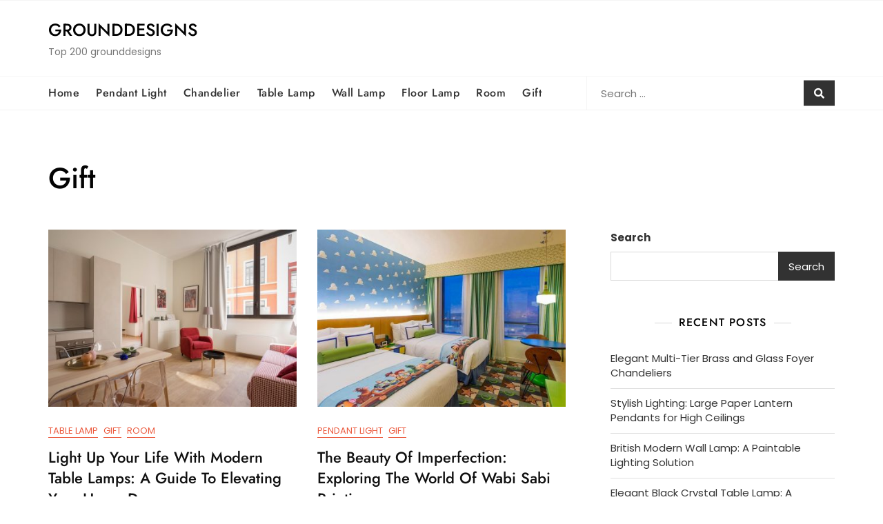

--- FILE ---
content_type: text/html; charset=UTF-8
request_url: https://www.grounddesigns2000.com/category/gift/
body_size: 20764
content:
<!doctype html>
<html lang="en-US" prefix="og: https://ogp.me/ns#">
<head>
	<meta charset="UTF-8">
	<meta name="viewport" content="width=device-width, initial-scale=1">
	<link rel="profile" href="https://gmpg.org/xfn/11">

	
<!-- Search Engine Optimization by Rank Math - https://s.rankmath.com/home -->
<title>Gift - grounddesigns</title>
<meta name="robots" content="index, follow, max-snippet:-1, max-video-preview:-1, max-image-preview:large"/>
<link rel="canonical" href="https://www.grounddesigns2000.com/category/gift/" />
<link rel="next" href="https://www.grounddesigns2000.com/category/gift/page/2/" />
<meta property="og:locale" content="en_US" />
<meta property="og:type" content="article" />
<meta property="og:title" content="Gift - grounddesigns" />
<meta property="og:url" content="https://www.grounddesigns2000.com/category/gift/" />
<meta property="og:site_name" content="grounddesigns" />
<meta name="twitter:card" content="summary_large_image" />
<meta name="twitter:title" content="Gift - grounddesigns" />
<meta name="twitter:label1" content="Posts" />
<meta name="twitter:data1" content="20" />
<script type="application/ld+json" class="rank-math-schema">{"@context":"https://schema.org","@graph":[{"@type":"Person","@id":"https://www.grounddesigns2000.com/#person","name":"Elizabeth Broadwell","image":{"@type":"ImageObject","@id":"https://www.grounddesigns2000.com/#logo","url":"http://www.grounddesigns2000.com/wp-content/uploads/2021/12/cropped-www-e1639036752776.png","contentUrl":"http://www.grounddesigns2000.com/wp-content/uploads/2021/12/cropped-www-e1639036752776.png","caption":"Elizabeth Broadwell","inLanguage":"en-US","width":"100","height":"70"}},{"@type":"WebSite","@id":"https://www.grounddesigns2000.com/#website","url":"https://www.grounddesigns2000.com","name":"Elizabeth Broadwell","publisher":{"@id":"https://www.grounddesigns2000.com/#person"},"inLanguage":"en-US"},{"@type":"CollectionPage","@id":"https://www.grounddesigns2000.com/category/gift/#webpage","url":"https://www.grounddesigns2000.com/category/gift/","name":"Gift - grounddesigns","isPartOf":{"@id":"https://www.grounddesigns2000.com/#website"},"inLanguage":"en-US"}]}</script>
<!-- /Rank Math WordPress SEO plugin -->

<link rel='dns-prefetch' href='//fonts.googleapis.com' />
<link rel='dns-prefetch' href='//c0.wp.com' />
<link rel="alternate" type="application/rss+xml" title="grounddesigns &raquo; Feed" href="https://www.grounddesigns2000.com/feed/" />
<link rel="alternate" type="application/rss+xml" title="grounddesigns &raquo; Comments Feed" href="https://www.grounddesigns2000.com/comments/feed/" />
<link rel="alternate" type="application/rss+xml" title="grounddesigns &raquo; Gift Category Feed" href="https://www.grounddesigns2000.com/category/gift/feed/" />
<script type="text/javascript">
/* <![CDATA[ */
window._wpemojiSettings = {"baseUrl":"https:\/\/s.w.org\/images\/core\/emoji\/14.0.0\/72x72\/","ext":".png","svgUrl":"https:\/\/s.w.org\/images\/core\/emoji\/14.0.0\/svg\/","svgExt":".svg","source":{"concatemoji":"https:\/\/www.grounddesigns2000.com\/wp-includes\/js\/wp-emoji-release.min.js?ver=6.4.1"}};
/*! This file is auto-generated */
!function(i,n){var o,s,e;function c(e){try{var t={supportTests:e,timestamp:(new Date).valueOf()};sessionStorage.setItem(o,JSON.stringify(t))}catch(e){}}function p(e,t,n){e.clearRect(0,0,e.canvas.width,e.canvas.height),e.fillText(t,0,0);var t=new Uint32Array(e.getImageData(0,0,e.canvas.width,e.canvas.height).data),r=(e.clearRect(0,0,e.canvas.width,e.canvas.height),e.fillText(n,0,0),new Uint32Array(e.getImageData(0,0,e.canvas.width,e.canvas.height).data));return t.every(function(e,t){return e===r[t]})}function u(e,t,n){switch(t){case"flag":return n(e,"\ud83c\udff3\ufe0f\u200d\u26a7\ufe0f","\ud83c\udff3\ufe0f\u200b\u26a7\ufe0f")?!1:!n(e,"\ud83c\uddfa\ud83c\uddf3","\ud83c\uddfa\u200b\ud83c\uddf3")&&!n(e,"\ud83c\udff4\udb40\udc67\udb40\udc62\udb40\udc65\udb40\udc6e\udb40\udc67\udb40\udc7f","\ud83c\udff4\u200b\udb40\udc67\u200b\udb40\udc62\u200b\udb40\udc65\u200b\udb40\udc6e\u200b\udb40\udc67\u200b\udb40\udc7f");case"emoji":return!n(e,"\ud83e\udef1\ud83c\udffb\u200d\ud83e\udef2\ud83c\udfff","\ud83e\udef1\ud83c\udffb\u200b\ud83e\udef2\ud83c\udfff")}return!1}function f(e,t,n){var r="undefined"!=typeof WorkerGlobalScope&&self instanceof WorkerGlobalScope?new OffscreenCanvas(300,150):i.createElement("canvas"),a=r.getContext("2d",{willReadFrequently:!0}),o=(a.textBaseline="top",a.font="600 32px Arial",{});return e.forEach(function(e){o[e]=t(a,e,n)}),o}function t(e){var t=i.createElement("script");t.src=e,t.defer=!0,i.head.appendChild(t)}"undefined"!=typeof Promise&&(o="wpEmojiSettingsSupports",s=["flag","emoji"],n.supports={everything:!0,everythingExceptFlag:!0},e=new Promise(function(e){i.addEventListener("DOMContentLoaded",e,{once:!0})}),new Promise(function(t){var n=function(){try{var e=JSON.parse(sessionStorage.getItem(o));if("object"==typeof e&&"number"==typeof e.timestamp&&(new Date).valueOf()<e.timestamp+604800&&"object"==typeof e.supportTests)return e.supportTests}catch(e){}return null}();if(!n){if("undefined"!=typeof Worker&&"undefined"!=typeof OffscreenCanvas&&"undefined"!=typeof URL&&URL.createObjectURL&&"undefined"!=typeof Blob)try{var e="postMessage("+f.toString()+"("+[JSON.stringify(s),u.toString(),p.toString()].join(",")+"));",r=new Blob([e],{type:"text/javascript"}),a=new Worker(URL.createObjectURL(r),{name:"wpTestEmojiSupports"});return void(a.onmessage=function(e){c(n=e.data),a.terminate(),t(n)})}catch(e){}c(n=f(s,u,p))}t(n)}).then(function(e){for(var t in e)n.supports[t]=e[t],n.supports.everything=n.supports.everything&&n.supports[t],"flag"!==t&&(n.supports.everythingExceptFlag=n.supports.everythingExceptFlag&&n.supports[t]);n.supports.everythingExceptFlag=n.supports.everythingExceptFlag&&!n.supports.flag,n.DOMReady=!1,n.readyCallback=function(){n.DOMReady=!0}}).then(function(){return e}).then(function(){var e;n.supports.everything||(n.readyCallback(),(e=n.source||{}).concatemoji?t(e.concatemoji):e.wpemoji&&e.twemoji&&(t(e.twemoji),t(e.wpemoji)))}))}((window,document),window._wpemojiSettings);
/* ]]> */
</script>
<style id='wp-emoji-styles-inline-css' type='text/css'>

	img.wp-smiley, img.emoji {
		display: inline !important;
		border: none !important;
		box-shadow: none !important;
		height: 1em !important;
		width: 1em !important;
		margin: 0 0.07em !important;
		vertical-align: -0.1em !important;
		background: none !important;
		padding: 0 !important;
	}
</style>
<link rel='stylesheet' id='wp-block-library-css' href='https://c0.wp.com/c/6.4.1/wp-includes/css/dist/block-library/style.min.css' type='text/css' media='all' />
<style id='wp-block-library-inline-css' type='text/css'>
.has-text-align-justify{text-align:justify;}
</style>
<style id='wp-block-library-theme-inline-css' type='text/css'>
.wp-block-audio figcaption{color:#555;font-size:13px;text-align:center}.is-dark-theme .wp-block-audio figcaption{color:hsla(0,0%,100%,.65)}.wp-block-audio{margin:0 0 1em}.wp-block-code{border:1px solid #ccc;border-radius:4px;font-family:Menlo,Consolas,monaco,monospace;padding:.8em 1em}.wp-block-embed figcaption{color:#555;font-size:13px;text-align:center}.is-dark-theme .wp-block-embed figcaption{color:hsla(0,0%,100%,.65)}.wp-block-embed{margin:0 0 1em}.blocks-gallery-caption{color:#555;font-size:13px;text-align:center}.is-dark-theme .blocks-gallery-caption{color:hsla(0,0%,100%,.65)}.wp-block-image figcaption{color:#555;font-size:13px;text-align:center}.is-dark-theme .wp-block-image figcaption{color:hsla(0,0%,100%,.65)}.wp-block-image{margin:0 0 1em}.wp-block-pullquote{border-bottom:4px solid;border-top:4px solid;color:currentColor;margin-bottom:1.75em}.wp-block-pullquote cite,.wp-block-pullquote footer,.wp-block-pullquote__citation{color:currentColor;font-size:.8125em;font-style:normal;text-transform:uppercase}.wp-block-quote{border-left:.25em solid;margin:0 0 1.75em;padding-left:1em}.wp-block-quote cite,.wp-block-quote footer{color:currentColor;font-size:.8125em;font-style:normal;position:relative}.wp-block-quote.has-text-align-right{border-left:none;border-right:.25em solid;padding-left:0;padding-right:1em}.wp-block-quote.has-text-align-center{border:none;padding-left:0}.wp-block-quote.is-large,.wp-block-quote.is-style-large,.wp-block-quote.is-style-plain{border:none}.wp-block-search .wp-block-search__label{font-weight:700}.wp-block-search__button{border:1px solid #ccc;padding:.375em .625em}:where(.wp-block-group.has-background){padding:1.25em 2.375em}.wp-block-separator.has-css-opacity{opacity:.4}.wp-block-separator{border:none;border-bottom:2px solid;margin-left:auto;margin-right:auto}.wp-block-separator.has-alpha-channel-opacity{opacity:1}.wp-block-separator:not(.is-style-wide):not(.is-style-dots){width:100px}.wp-block-separator.has-background:not(.is-style-dots){border-bottom:none;height:1px}.wp-block-separator.has-background:not(.is-style-wide):not(.is-style-dots){height:2px}.wp-block-table{margin:0 0 1em}.wp-block-table td,.wp-block-table th{word-break:normal}.wp-block-table figcaption{color:#555;font-size:13px;text-align:center}.is-dark-theme .wp-block-table figcaption{color:hsla(0,0%,100%,.65)}.wp-block-video figcaption{color:#555;font-size:13px;text-align:center}.is-dark-theme .wp-block-video figcaption{color:hsla(0,0%,100%,.65)}.wp-block-video{margin:0 0 1em}.wp-block-template-part.has-background{margin-bottom:0;margin-top:0;padding:1.25em 2.375em}
</style>
<style id='ce4wp-subscribe-style-inline-css' type='text/css'>
.wp-block-ce4wp-subscribe{max-width:840px;margin:0 auto}.wp-block-ce4wp-subscribe .title{margin-bottom:0}.wp-block-ce4wp-subscribe .subTitle{margin-top:0;font-size:0.8em}.wp-block-ce4wp-subscribe .disclaimer{margin-top:5px;font-size:0.8em}.wp-block-ce4wp-subscribe .disclaimer .disclaimer-label{margin-left:10px}.wp-block-ce4wp-subscribe .inputBlock{width:100%;margin-bottom:10px}.wp-block-ce4wp-subscribe .inputBlock input{width:100%}.wp-block-ce4wp-subscribe .inputBlock label{display:inline-block}.wp-block-ce4wp-subscribe .submit-button{margin-top:25px;display:block}.wp-block-ce4wp-subscribe .required-text{display:inline-block;margin:0;padding:0;margin-left:0.3em}.wp-block-ce4wp-subscribe .onSubmission{height:0;max-width:840px;margin:0 auto}.wp-block-ce4wp-subscribe .firstNameSummary .lastNameSummary{text-transform:capitalize}.wp-block-ce4wp-subscribe .ce4wp-inline-notification{display:flex;flex-direction:row;align-items:center;padding:13px 10px;width:100%;height:40px;border-style:solid;border-color:orange;border-width:1px;border-left-width:4px;border-radius:3px;background:rgba(255,133,15,0.1);flex:none;order:0;flex-grow:1;margin:0px 0px}.wp-block-ce4wp-subscribe .ce4wp-inline-warning-text{font-style:normal;font-weight:normal;font-size:16px;line-height:20px;display:flex;align-items:center;color:#571600;margin-left:9px}.wp-block-ce4wp-subscribe .ce4wp-inline-warning-icon{color:orange}.wp-block-ce4wp-subscribe .ce4wp-inline-warning-arrow{color:#571600;margin-left:auto}.wp-block-ce4wp-subscribe .ce4wp-banner-clickable{cursor:pointer}.ce4wp-link{cursor:pointer}

.no-flex{display:block}.sub-header{margin-bottom:1em}


</style>
<link rel='stylesheet' id='mediaelement-css' href='https://c0.wp.com/c/6.4.1/wp-includes/js/mediaelement/mediaelementplayer-legacy.min.css' type='text/css' media='all' />
<link rel='stylesheet' id='wp-mediaelement-css' href='https://c0.wp.com/c/6.4.1/wp-includes/js/mediaelement/wp-mediaelement.min.css' type='text/css' media='all' />
<style id='classic-theme-styles-inline-css' type='text/css'>
/*! This file is auto-generated */
.wp-block-button__link{color:#fff;background-color:#32373c;border-radius:9999px;box-shadow:none;text-decoration:none;padding:calc(.667em + 2px) calc(1.333em + 2px);font-size:1.125em}.wp-block-file__button{background:#32373c;color:#fff;text-decoration:none}
</style>
<style id='global-styles-inline-css' type='text/css'>
body{--wp--preset--color--black: #000000;--wp--preset--color--cyan-bluish-gray: #abb8c3;--wp--preset--color--white: #ffffff;--wp--preset--color--pale-pink: #f78da7;--wp--preset--color--vivid-red: #cf2e2e;--wp--preset--color--luminous-vivid-orange: #ff6900;--wp--preset--color--luminous-vivid-amber: #fcb900;--wp--preset--color--light-green-cyan: #7bdcb5;--wp--preset--color--vivid-green-cyan: #00d084;--wp--preset--color--pale-cyan-blue: #8ed1fc;--wp--preset--color--vivid-cyan-blue: #0693e3;--wp--preset--color--vivid-purple: #9b51e0;--wp--preset--color--tan: #D2B48C;--wp--preset--color--yellow: #FDE64B;--wp--preset--color--orange: #ED7014;--wp--preset--color--red: #D0312D;--wp--preset--color--pink: #b565a7;--wp--preset--color--purple: #A32CC4;--wp--preset--color--blue: #4E97D8;--wp--preset--color--green: #00B294;--wp--preset--color--brown: #231709;--wp--preset--color--grey: #7D7D7D;--wp--preset--gradient--vivid-cyan-blue-to-vivid-purple: linear-gradient(135deg,rgba(6,147,227,1) 0%,rgb(155,81,224) 100%);--wp--preset--gradient--light-green-cyan-to-vivid-green-cyan: linear-gradient(135deg,rgb(122,220,180) 0%,rgb(0,208,130) 100%);--wp--preset--gradient--luminous-vivid-amber-to-luminous-vivid-orange: linear-gradient(135deg,rgba(252,185,0,1) 0%,rgba(255,105,0,1) 100%);--wp--preset--gradient--luminous-vivid-orange-to-vivid-red: linear-gradient(135deg,rgba(255,105,0,1) 0%,rgb(207,46,46) 100%);--wp--preset--gradient--very-light-gray-to-cyan-bluish-gray: linear-gradient(135deg,rgb(238,238,238) 0%,rgb(169,184,195) 100%);--wp--preset--gradient--cool-to-warm-spectrum: linear-gradient(135deg,rgb(74,234,220) 0%,rgb(151,120,209) 20%,rgb(207,42,186) 40%,rgb(238,44,130) 60%,rgb(251,105,98) 80%,rgb(254,248,76) 100%);--wp--preset--gradient--blush-light-purple: linear-gradient(135deg,rgb(255,206,236) 0%,rgb(152,150,240) 100%);--wp--preset--gradient--blush-bordeaux: linear-gradient(135deg,rgb(254,205,165) 0%,rgb(254,45,45) 50%,rgb(107,0,62) 100%);--wp--preset--gradient--luminous-dusk: linear-gradient(135deg,rgb(255,203,112) 0%,rgb(199,81,192) 50%,rgb(65,88,208) 100%);--wp--preset--gradient--pale-ocean: linear-gradient(135deg,rgb(255,245,203) 0%,rgb(182,227,212) 50%,rgb(51,167,181) 100%);--wp--preset--gradient--electric-grass: linear-gradient(135deg,rgb(202,248,128) 0%,rgb(113,206,126) 100%);--wp--preset--gradient--midnight: linear-gradient(135deg,rgb(2,3,129) 0%,rgb(40,116,252) 100%);--wp--preset--font-size--small: 12px;--wp--preset--font-size--medium: 20px;--wp--preset--font-size--large: 36px;--wp--preset--font-size--x-large: 42px;--wp--preset--font-size--regular: 16px;--wp--preset--font-size--larger: 36px;--wp--preset--font-size--huge: 48px;--wp--preset--spacing--20: 0.44rem;--wp--preset--spacing--30: 0.67rem;--wp--preset--spacing--40: 1rem;--wp--preset--spacing--50: 1.5rem;--wp--preset--spacing--60: 2.25rem;--wp--preset--spacing--70: 3.38rem;--wp--preset--spacing--80: 5.06rem;--wp--preset--shadow--natural: 6px 6px 9px rgba(0, 0, 0, 0.2);--wp--preset--shadow--deep: 12px 12px 50px rgba(0, 0, 0, 0.4);--wp--preset--shadow--sharp: 6px 6px 0px rgba(0, 0, 0, 0.2);--wp--preset--shadow--outlined: 6px 6px 0px -3px rgba(255, 255, 255, 1), 6px 6px rgba(0, 0, 0, 1);--wp--preset--shadow--crisp: 6px 6px 0px rgba(0, 0, 0, 1);}:where(.is-layout-flex){gap: 0.5em;}:where(.is-layout-grid){gap: 0.5em;}body .is-layout-flow > .alignleft{float: left;margin-inline-start: 0;margin-inline-end: 2em;}body .is-layout-flow > .alignright{float: right;margin-inline-start: 2em;margin-inline-end: 0;}body .is-layout-flow > .aligncenter{margin-left: auto !important;margin-right: auto !important;}body .is-layout-constrained > .alignleft{float: left;margin-inline-start: 0;margin-inline-end: 2em;}body .is-layout-constrained > .alignright{float: right;margin-inline-start: 2em;margin-inline-end: 0;}body .is-layout-constrained > .aligncenter{margin-left: auto !important;margin-right: auto !important;}body .is-layout-constrained > :where(:not(.alignleft):not(.alignright):not(.alignfull)){max-width: var(--wp--style--global--content-size);margin-left: auto !important;margin-right: auto !important;}body .is-layout-constrained > .alignwide{max-width: var(--wp--style--global--wide-size);}body .is-layout-flex{display: flex;}body .is-layout-flex{flex-wrap: wrap;align-items: center;}body .is-layout-flex > *{margin: 0;}body .is-layout-grid{display: grid;}body .is-layout-grid > *{margin: 0;}:where(.wp-block-columns.is-layout-flex){gap: 2em;}:where(.wp-block-columns.is-layout-grid){gap: 2em;}:where(.wp-block-post-template.is-layout-flex){gap: 1.25em;}:where(.wp-block-post-template.is-layout-grid){gap: 1.25em;}.has-black-color{color: var(--wp--preset--color--black) !important;}.has-cyan-bluish-gray-color{color: var(--wp--preset--color--cyan-bluish-gray) !important;}.has-white-color{color: var(--wp--preset--color--white) !important;}.has-pale-pink-color{color: var(--wp--preset--color--pale-pink) !important;}.has-vivid-red-color{color: var(--wp--preset--color--vivid-red) !important;}.has-luminous-vivid-orange-color{color: var(--wp--preset--color--luminous-vivid-orange) !important;}.has-luminous-vivid-amber-color{color: var(--wp--preset--color--luminous-vivid-amber) !important;}.has-light-green-cyan-color{color: var(--wp--preset--color--light-green-cyan) !important;}.has-vivid-green-cyan-color{color: var(--wp--preset--color--vivid-green-cyan) !important;}.has-pale-cyan-blue-color{color: var(--wp--preset--color--pale-cyan-blue) !important;}.has-vivid-cyan-blue-color{color: var(--wp--preset--color--vivid-cyan-blue) !important;}.has-vivid-purple-color{color: var(--wp--preset--color--vivid-purple) !important;}.has-black-background-color{background-color: var(--wp--preset--color--black) !important;}.has-cyan-bluish-gray-background-color{background-color: var(--wp--preset--color--cyan-bluish-gray) !important;}.has-white-background-color{background-color: var(--wp--preset--color--white) !important;}.has-pale-pink-background-color{background-color: var(--wp--preset--color--pale-pink) !important;}.has-vivid-red-background-color{background-color: var(--wp--preset--color--vivid-red) !important;}.has-luminous-vivid-orange-background-color{background-color: var(--wp--preset--color--luminous-vivid-orange) !important;}.has-luminous-vivid-amber-background-color{background-color: var(--wp--preset--color--luminous-vivid-amber) !important;}.has-light-green-cyan-background-color{background-color: var(--wp--preset--color--light-green-cyan) !important;}.has-vivid-green-cyan-background-color{background-color: var(--wp--preset--color--vivid-green-cyan) !important;}.has-pale-cyan-blue-background-color{background-color: var(--wp--preset--color--pale-cyan-blue) !important;}.has-vivid-cyan-blue-background-color{background-color: var(--wp--preset--color--vivid-cyan-blue) !important;}.has-vivid-purple-background-color{background-color: var(--wp--preset--color--vivid-purple) !important;}.has-black-border-color{border-color: var(--wp--preset--color--black) !important;}.has-cyan-bluish-gray-border-color{border-color: var(--wp--preset--color--cyan-bluish-gray) !important;}.has-white-border-color{border-color: var(--wp--preset--color--white) !important;}.has-pale-pink-border-color{border-color: var(--wp--preset--color--pale-pink) !important;}.has-vivid-red-border-color{border-color: var(--wp--preset--color--vivid-red) !important;}.has-luminous-vivid-orange-border-color{border-color: var(--wp--preset--color--luminous-vivid-orange) !important;}.has-luminous-vivid-amber-border-color{border-color: var(--wp--preset--color--luminous-vivid-amber) !important;}.has-light-green-cyan-border-color{border-color: var(--wp--preset--color--light-green-cyan) !important;}.has-vivid-green-cyan-border-color{border-color: var(--wp--preset--color--vivid-green-cyan) !important;}.has-pale-cyan-blue-border-color{border-color: var(--wp--preset--color--pale-cyan-blue) !important;}.has-vivid-cyan-blue-border-color{border-color: var(--wp--preset--color--vivid-cyan-blue) !important;}.has-vivid-purple-border-color{border-color: var(--wp--preset--color--vivid-purple) !important;}.has-vivid-cyan-blue-to-vivid-purple-gradient-background{background: var(--wp--preset--gradient--vivid-cyan-blue-to-vivid-purple) !important;}.has-light-green-cyan-to-vivid-green-cyan-gradient-background{background: var(--wp--preset--gradient--light-green-cyan-to-vivid-green-cyan) !important;}.has-luminous-vivid-amber-to-luminous-vivid-orange-gradient-background{background: var(--wp--preset--gradient--luminous-vivid-amber-to-luminous-vivid-orange) !important;}.has-luminous-vivid-orange-to-vivid-red-gradient-background{background: var(--wp--preset--gradient--luminous-vivid-orange-to-vivid-red) !important;}.has-very-light-gray-to-cyan-bluish-gray-gradient-background{background: var(--wp--preset--gradient--very-light-gray-to-cyan-bluish-gray) !important;}.has-cool-to-warm-spectrum-gradient-background{background: var(--wp--preset--gradient--cool-to-warm-spectrum) !important;}.has-blush-light-purple-gradient-background{background: var(--wp--preset--gradient--blush-light-purple) !important;}.has-blush-bordeaux-gradient-background{background: var(--wp--preset--gradient--blush-bordeaux) !important;}.has-luminous-dusk-gradient-background{background: var(--wp--preset--gradient--luminous-dusk) !important;}.has-pale-ocean-gradient-background{background: var(--wp--preset--gradient--pale-ocean) !important;}.has-electric-grass-gradient-background{background: var(--wp--preset--gradient--electric-grass) !important;}.has-midnight-gradient-background{background: var(--wp--preset--gradient--midnight) !important;}.has-small-font-size{font-size: var(--wp--preset--font-size--small) !important;}.has-medium-font-size{font-size: var(--wp--preset--font-size--medium) !important;}.has-large-font-size{font-size: var(--wp--preset--font-size--large) !important;}.has-x-large-font-size{font-size: var(--wp--preset--font-size--x-large) !important;}
.wp-block-navigation a:where(:not(.wp-element-button)){color: inherit;}
:where(.wp-block-post-template.is-layout-flex){gap: 1.25em;}:where(.wp-block-post-template.is-layout-grid){gap: 1.25em;}
:where(.wp-block-columns.is-layout-flex){gap: 2em;}:where(.wp-block-columns.is-layout-grid){gap: 2em;}
.wp-block-pullquote{font-size: 1.5em;line-height: 1.6;}
</style>
<link rel='stylesheet' id='bootstrap-css' href='https://www.grounddesigns2000.com/wp-content/themes/bosa/assets/bootstrap/css/bootstrap.min.css?ver=6.4.1' type='text/css' media='all' />
<link rel='stylesheet' id='slick-css' href='https://www.grounddesigns2000.com/wp-content/themes/bosa/assets/slick/slick.css?ver=6.4.1' type='text/css' media='all' />
<link rel='stylesheet' id='slicknav-css' href='https://www.grounddesigns2000.com/wp-content/themes/bosa/assets/css/slicknav.min.css?ver=6.4.1' type='text/css' media='all' />
<link rel='stylesheet' id='slick-theme-css' href='https://www.grounddesigns2000.com/wp-content/themes/bosa/assets/slick/slick-theme.css?ver=6.4.1' type='text/css' media='all' />
<link rel='stylesheet' id='fontawesome-css' href='https://www.grounddesigns2000.com/wp-content/themes/bosa/assets/font-awesome/css/all.min.css?ver=6.4.1' type='text/css' media='all' />
<link rel='stylesheet' id='bosa-blocks-css' href='https://www.grounddesigns2000.com/wp-content/themes/bosa/assets/css/blocks.min.css?ver=6.4.1' type='text/css' media='all' />
<link rel='stylesheet' id='bosa-google-font-css' href='https://fonts.googleapis.com/css?family=Open+Sans%3A300%2C400%2C400i%2C600%2C700%2C800%7CPoppins%3A300%2C400%2C400i%2C500%2C600%2C700%2C800%2C900&#038;display=swap&#038;ver=6.4.1' type='text/css' media='all' />
<link rel='stylesheet' id='bosa-beauty-shop-style-parent-css' href='https://www.grounddesigns2000.com/wp-content/themes/bosa/style.css?ver=6.4.1' type='text/css' media='all' />
<link rel='stylesheet' id='bosa-beauty-shop-google-fonts-css' href='https://www.grounddesigns2000.com/wp-content/fonts/0a27c92b14962c02232929e3d1d54287.css?ver=6.4.1' type='text/css' media='all' />
<link rel='stylesheet' id='bosa-beauty-shop-google-fonts-two-css' href='https://www.grounddesigns2000.com/wp-content/fonts/26aff017943dc83df816dc644e6c7679.css?ver=6.4.1' type='text/css' media='all' />
<link rel='stylesheet' id='bosa-style-css' href='https://www.grounddesigns2000.com/wp-content/themes/bosa-beauty-shop/style.css?ver=6.4.1' type='text/css' media='all' />
<link rel='stylesheet' id='jetpack_css-css' href='https://c0.wp.com/p/jetpack/11.2/css/jetpack.css' type='text/css' media='all' />
<script type="text/javascript" src="https://c0.wp.com/c/6.4.1/wp-includes/js/jquery/jquery.min.js" id="jquery-core-js"></script>
<script type="text/javascript" src="https://c0.wp.com/c/6.4.1/wp-includes/js/jquery/jquery-migrate.min.js" id="jquery-migrate-js"></script>
<link rel="https://api.w.org/" href="https://www.grounddesigns2000.com/wp-json/" /><link rel="alternate" type="application/json" href="https://www.grounddesigns2000.com/wp-json/wp/v2/categories/11" /><link rel="EditURI" type="application/rsd+xml" title="RSD" href="https://www.grounddesigns2000.com/xmlrpc.php?rsd" />
<meta name="generator" content="WordPress 6.4.1" />
<style>img#wpstats{display:none}</style>
			<style>.site-header .site-branding > a {max-width: 270px;overflow: hidden;display: inline-block;}/* Site Title */.header-one .site-branding .site-title, .header-two .site-branding .site-title, .header-three .site-branding .site-title {color: #030303;}/* Tagline */.header-one .site-branding .site-description,.header-two .site-branding .site-description,.header-three .site-branding .site-description {color: #767676;}/* Site general link color */a {color: #a6a6a6;}/* Page and Single Post Title */body.single .page-title, body.page .page-title {color: #101010;}/* Site body Text */body, html {color: #333333;}/* Heading Text */h1, h2, h3, h4, h5, h6, .product-title {color: #030303;}/* Primary Background */.section-title:before, .button-primary, .woocommerce span.onsale, body .woocommerce.widget_price_filter .ui-slider .ui-slider-handle, #offcanvas-menu .header-btn-wrap .header-btn .button-primary {background-color: #EB5A3E;}/* Primary Border */.post .entry-content .entry-header .cat-links a, .attachment .entry-content .entry-header .cat-links a, .wrap-coming-maintenance-mode .content .button-container .button-primary {border-color: #EB5A3E;}/* Primary Color */ blockquote:before, .post .entry-content .entry-header .cat-links a, .attachment .entry-content .entry-header .cat-links a, .post .entry-meta a:before, .attachment .entry-meta a:before, .single .entry-container .cat-links:before, .post .entry-meta .tag-links:before {color: #EB5A3E;}/* Hover Background */input[type=button]:hover, input[type=button]:active, input[type=button]:focus, input[type=reset]:hover, input[type=reset]:active, input[type=reset]:focus, input[type=submit]:hover, input[type=submit]:active, input[type=submit]:focus, .button-primary:hover, .button-primary:focus, .button-primary:active, .button-outline:hover, .button-outline:focus, .button-outline:active, .search-form .search-button:hover, .search-form .search-button:focus, .search-form .search-button:active, .page-numbers .page-numbers:hover, .page-numbers .page-numbers:focus, .page-numbers .page-numbers:active, .nav-links .page-numbers:hover, .nav-links .page-numbers:focus, .nav-links .page-numbers:active, #back-to-top a:hover, #back-to-top a:focus, #back-to-top a:active, .section-highlight-post .slick-control li.slick-arrow:not(.slick-disabled):hover, .section-highlight-post .slick-control li.slick-arrow:not(.slick-disabled):focus, .section-highlight-post .slick-control li.slick-arrow:not(.slick-disabled):active, .alt-menu-icon a:hover .icon-bar, .alt-menu-icon a:focus .icon-bar, .alt-menu-icon a:active .icon-bar, .alt-menu-icon a:hover .icon-bar:before, .alt-menu-icon a:hover .icon-bar:after, .alt-menu-icon a:focus .icon-bar:before, .alt-menu-icon a:focus .icon-bar:after, .alt-menu-icon a:active .icon-bar:before, .alt-menu-icon a:active .icon-bar:after, #offcanvas-menu .close-offcanvas-menu button:hover,#offcanvas-menu .close-offcanvas-menu button:active, .highlight-post-slider .post .entry-meta .cat-links a:hover, .highlight-post-slider .post .entry-meta .cat-links a:focus, .highlight-post-slider .post .entry-meta .cat-links a:active, .site-footer .social-profile ul li a:hover, .site-footer .social-profile ul li a:focus, .site-footer .social-profile ul li a:active, #back-to-top a:hover, #back-to-top a:focus, #back-to-top a:active, .comments-area .comment-list .reply a:hover, .comments-area .comment-list .reply a:focus, .comments-area .comment-list .reply a:active, .widget .tagcloud a:hover, .widget .tagcloud a:focus, .widget .tagcloud a:active, .infinite-scroll #infinite-handle span:hover, .infinite-scroll #infinite-handle span:focus, .infinite-scroll #infinite-handle span:active, .slicknav_btn:hover .slicknav_icon-bar, .slicknav_btn:focus .slicknav_icon-bar, .slicknav_btn:hover .slicknav_icon-bar, .slicknav_btn:hover .slicknav_icon-bar:first-child:before, .slicknav_btn:hover .slicknav_icon-bar:first-child:after, .slicknav_btn:focus .slicknav_icon-bar:first-child:before, .slicknav_btn:focus .slicknav_icon-bar:first-child:after, .slicknav_btn:hover .slicknav_icon-bar:first-child:before, .slicknav_btn:hover .slicknav_icon-bar:first-child:after, .woocommerce #respond input#submit:hover, .woocommerce #respond input#submit:focus, .woocommerce #respond input#submit:active, .woocommerce #respond input#submit:hover, .woocommerce #respond input#submit:focus, .woocommerce #respond input#submit:active, .woocommerce a.button:hover, .woocommerce a.button:focus, .woocommerce a.button:active, .woocommerce button.button:hover, .woocommerce button.button:focus, .woocommerce button.button:active, .woocommerce input.button:hover, .woocommerce input.button:focus, .woocommerce input.button:active, .woocommerce a.button.alt:hover, .woocommerce a.button.alt:focus, .woocommerce a.button.alt:active, .woocommerce button.button.alt:hover, .woocommerce button.button.alt:focus, .woocommerce button.button.alt:active, .woocommerce a.button:hover, .woocommerce a.button:focus, .widget.widget_product_search [type=submit]:hover, .widget.widget_product_search [type=submit]:focus, .widget.widget_product_search [type=submit]:active, #offcanvas-menu .header-btn-wrap .header-btn .button-primary:hover, #offcanvas-menu .header-btn-wrap .header-btn .button-primary:focus, #offcanvas-menu .header-btn-wrap .header-btn .button-primary:active, #offcanvas-menu .header-btn-wrap .header-btn .button-outline:hover, #offcanvas-menu .header-btn-wrap .header-btn .button-outline:focus, #offcanvas-menu .header-btn-wrap .header-btn .button-outline:active, .woocommerce nav.woocommerce-pagination ul li a:focus, .woocommerce nav.woocommerce-pagination ul li a:hover, .woocommerce nav.woocommerce-pagination ul li span.current {background-color: #086abd;}/* Hover Border */.button-outline:hover, .button-outline:focus, .button-outline:active, #offcanvas-menu .close-offcanvas-menu button:hover, #offcanvas-menu .close-offcanvas-menu button:active, .page-numbers .page-numbers:hover, .page-numbers .page-numbers:focus, .page-numbers .page-numbers:active, .nav-links .page-numbers:hover, .nav-links .page-numbers:focus, .nav-links .page-numbers:active, #back-to-top a:hover, #back-to-top a:focus, #back-to-top a:active, .post .entry-content .entry-header .cat-links a:hover, .post .entry-content .entry-header .cat-links a:focus, .post .entry-content .entry-header .cat-links a:active, .attachment .entry-content .entry-header .cat-links a:hover, .attachment .entry-content .entry-header .cat-links a:focus, .attachment .entry-content .entry-header .cat-links a:active, .banner-content .entry-content .entry-header .cat-links a:hover, .banner-content .entry-content .entry-header .cat-links a:focus, .banner-content .entry-content .entry-header .cat-links a:active, .slick-control li:not(.slick-disabled):hover span, .slick-control li:not(.slick-disabled):focus span, .slick-control li:not(.slick-disabled):active span, .section-banner .banner-content .button-container .button-outline:hover, .section-banner .banner-content .button-container .button-outline:focus, .section-banner .banner-content .button-container .button-outline:active, #back-to-top a:hover, #back-to-top a:focus, #back-to-top a:active, .widget .tagcloud a:hover, .widget .tagcloud a:focus, .widget .tagcloud a:active, .woocommerce nav.woocommerce-pagination ul li a:focus, .woocommerce nav.woocommerce-pagination ul li a:hover, .woocommerce nav.woocommerce-pagination ul li span.current, #offcanvas-menu .header-btn-wrap .header-btn .button-outline:hover, #offcanvas-menu .header-btn-wrap .header-btn .button-outline:focus, #offcanvas-menu .header-btn-wrap .header-btn .button-outline:active, .wrap-coming-maintenance-mode .content .social-profile ul a:hover, .wrap-coming-maintenance-mode .content .social-profile ul a:focus, .wrap-coming-maintenance-mode .content .social-profile ul a:active, .summary .yith-wcwl-add-button a:hover, .woocommerce .entry-summary a.compare.button:hover, .woocommerce nav.woocommerce-pagination ul li a:focus, .woocommerce nav.woocommerce-pagination ul li a:hover, .woocommerce nav.woocommerce-pagination ul li span.current,.summary .yith-wcwl-add-to-wishlist a:hover i, .summary .yith-wcwl-add-to-wishlist a:focus i {border-color: #086abd;}/* Hover Text */a:hover, a:focus, a:active, .main-navigation ul.menu ul li a:hover, .main-navigation ul.menu ul li a:focus, .main-navigation ul.menu ul li a:active, .main-navigation ul.menu > li:hover > a, .main-navigation ul.menu > li:focus > a, .main-navigation ul.menu > li:active > a, .main-navigation ul.menu > li.focus > a, .main-navigation ul.menu li.current-menu-item > a, .main-navigation ul.menu li.current_page_item > a, .main-navigation ul.menu li.current-menu-parent > a, .comment-navigation .nav-previous a:hover, .comment-navigation .nav-previous a:focus, .comment-navigation .nav-previous a:active, .comment-navigation .nav-next a:hover, .comment-navigation .nav-next a:focus, .comment-navigation .nav-next a:active, .posts-navigation .nav-previous a:hover, .posts-navigation .nav-previous a:focus, .posts-navigation .nav-previous a:active, .posts-navigation .nav-next a:hover, .posts-navigation .nav-next a:focus, .posts-navigation .nav-next a:active, .post-navigation .nav-previous a:hover, .post-navigation .nav-previous a:focus, .post-navigation .nav-previous a:active, .post-navigation .nav-next a:hover, .post-navigation .nav-next a:focus, .post-navigation .nav-next a:active, .social-profile ul li a:hover, .social-profile ul li a:focus, .social-profile ul li a:active, .post .entry-content .entry-header .cat-links a:hover, .post .entry-content .entry-header .cat-links a:focus, .post .entry-content .entry-header .cat-links a:active, .attachment .entry-content .entry-header .cat-links a:hover, .attachment .entry-content .entry-header .cat-links a:focus, .attachment .entry-content .entry-header .cat-links a:active, .banner-content .entry-content .entry-header .cat-links a:hover, .banner-content .entry-content .entry-header .cat-links a:focus, .banner-content .entry-content .entry-header .cat-links a:active, .post .entry-meta a:hover, .post .entry-meta a:focus, .post .entry-meta a:active, .attachment .entry-meta a:hover, .attachment .entry-meta a:focus, .attachment .entry-meta a:active, .banner-content .entry-meta a:hover, .banner-content .entry-meta a:focus, .banner-content .entry-meta a:active, .post .entry-meta a:hover:before, .post .entry-meta a:focus:before, .post .entry-meta a:active:before, .attachment .entry-meta a:hover:before, .attachment .entry-meta a:focus:before, .attachment .entry-meta a:active:before, .banner-content .entry-meta a:hover:before, .banner-content .entry-meta a:focus:before, .banner-content .entry-meta a:active:before, .breadcrumb-wrap .breadcrumbs .trail-items a:hover, .breadcrumb-wrap .breadcrumbs .trail-items a:focus, .breadcrumb-wrap .breadcrumbs .trail-items a:active, .site-header .site-branding .site-title a:hover, .site-header .site-branding .site-title a:focus, .site-header .site-branding .site-title a:active, .header-icons .search-icon:hover, .header-icons .search-icon:focus, .header-icons .search-icon:active, .header-search .search-form .search-button:hover, .header-search .close-button:hover, .header-contact ul a:hover, .header-contact ul a:focus, .header-contact ul a:active, .section-banner .banner-content .entry-meta a:hover, .section-banner .banner-content .entry-meta a:focus, .section-banner .banner-content .entry-meta a:active, .site-footer .site-info a:hover, .site-footer .site-info a:focus, .site-footer .site-info a:active, .site-footer .footer-menu ul li a:hover, .site-footer .footer-menu ul li a:focus, .site-footer .footer-menu ul li a:active, .comments-area .comment-list .comment-metadata a:hover, .comments-area .comment-list .comment-metadata a:focus, .comments-area .comment-list .comment-metadata a:active, .widget ul li a:hover, .widget ul li a:focus, .widget ul li a:active, .woocommerce .product_meta .posted_in a:hover, .woocommerce .product_meta .posted_in a:focus, .woocommerce .product_meta .posted_in a:active, .woocommerce .product_meta .tagged_as a:hover, .woocommerce .product_meta .tagged_as a:focus, .woocommerce .product_meta .tagged_as a:active, .woocommerce .woocommerce-MyAccount-navigation ul li a:hover, .woocommerce .woocommerce-MyAccount-navigation ul li a:focus, .woocommerce .woocommerce-MyAccount-navigation ul li a:active, .woocommerce .woocommerce-MyAccount-content p a:hover, .woocommerce .woocommerce-MyAccount-content p a:focus, .woocommerce .woocommerce-MyAccount-content p a:active, .product .product-compare-wishlist .product-compare a:hover, .product .product-compare-wishlist .product-wishlist a:hover, .section-banner .banner-content .button-container .button-text:hover, .section-banner .banner-content .button-container .button-text:focus, .section-banner .banner-content .button-container .button-text:active, .social-profile ul li a:hover, .wrap-coming-maintenance-mode .content .header-contact ul a:hover, .wrap-coming-maintenance-mode .content .header-contact ul a:focus, .wrap-coming-maintenance-mode .content .header-contact ul a:active, #offcanvas-menu .header-navigation ul.menu > li a:hover, #offcanvas-menu .header-navigation ul.menu > li a:focus, #offcanvas-menu .header-navigation ul.menu > li a:active, #offcanvas-menu .social-profile ul li a:hover, #offcanvas-menu .social-profile ul li a:focus, #offcanvas-menu .social-profile ul li a:active, #offcanvas-menu .header-contact ul li a:hover, #offcanvas-menu .header-contact ul li a:focus, #offcanvas-menu .header-contact ul li a:active, #offcanvas-menu .header-btn-wrap .header-btn .button-text:hover, #offcanvas-menu .header-btn-wrap .header-btn .button-text:focus, #offcanvas-menu .header-btn-wrap .header-btn .button-text:active, .wrap-coming-maintenance-mode .content .social-profile ul a:hover, .wrap-coming-maintenance-mode .content .social-profile ul a:focus, .wrap-coming-maintenance-mode .content .social-profile ul a:active,.woocommerce .woocommerce-MyAccount-navigation ul li.is-active a, .woocommerce ul.products li.product .woocommerce-loop-product__title:hover, .woocommerce ul.products li.product .woocommerce-loop-product__title:focus, .woocommerce ul.products li.product .woocommerce-loop-product__title:active, .woocommerce ul.products li.product .price ins:hover, .woocommerce ul.products li.product .price ins:focus, .woocommerce ul.products li.product .price ins:active, .widget.widget_recently_viewed_products li .product-title:hover, .widget.widget_recently_viewed_products li .product-title:active, .widget.widget_recent_reviews li .product-title:hover, .widget.widget_recent_reviews li .product-title:active, .widget.widget_products .product_list_widget li .product-title:hover, .widget.widget_products .product_list_widget li .product-title:active, .summary .yith-wcwl-add-button a:hover, .woocommerce .entry-summary a.compare.button:hover, [class*=woocommerce] ul.products li.product .price:hover,.summary .yith-wcwl-add-to-wishlist a:hover i, .summary .yith-wcwl-add-to-wishlist a:focus i {color: #086abd;}/* Feature Posts*/.feature-posts-layout-one .feature-posts-content-wrap .feature-posts-image:before { background-color: rgba(0, 0, 0, 0.4);}.header-one .top-header,.header-two .top-header,.header-three .top-header {background-color: ;}.header-one .header-contact ul li, .header-one .header-contact ul li a, .header-one .social-profile ul li a,.header-one .header-icons .search-icon,.header-two .header-contact ul li, .header-two .header-contact ul li a, .header-two .social-profile ul li a,.header-two .header-icons .search-icon,.header-three .header-navigation ul.menu > li > a, .header-three .alt-menu-icon .iconbar-label, .header-three .social-profile ul li a {color: #333333;}@media only screen and (max-width: 991px) {.alt-menu-icon .iconbar-label {color: #333333;}header.site-header .alt-menu-icon .icon-bar, header.site-header .alt-menu-icon .icon-bar:before, header.site-header .alt-menu-icon .icon-bar:after {background-color: #333333;}.alt-menu-icon a:hover .iconbar-label,.alt-menu-icon a:focus .iconbar-label,.alt-menu-icon a:active .iconbar-label {color: #086abd;}header.site-header .alt-menu-icon a:hover .icon-bar, header.site-header .alt-menu-icon a:focus .icon-bar, header.site-header .alt-menu-icon a:active .icon-bar, header.site-header .alt-menu-icon a:hover .icon-bar:before, header.site-header .alt-menu-icon a:focus .icon-bar:before, header.site-header .alt-menu-icon a:active .icon-bar:before, header.site-header .alt-menu-icon a:hover .icon-bar:after,header.site-header .alt-menu-icon a:focus .icon-bar:after,header.site-header .alt-menu-icon a:active .icon-bar:after {background-color: #086abd;}}.header-one .alt-menu-icon .icon-bar, .header-one .alt-menu-icon .icon-bar:before, .header-one .alt-menu-icon .icon-bar:after,.header-two .alt-menu-icon .icon-bar, .header-two .alt-menu-icon .icon-bar:before, .header-two .alt-menu-icon .icon-bar:after {background-color: #333333;}.header-one .header-contact ul li a:hover, .header-one .header-contact ul li a:focus, .header-one .header-contact ul li a:active, .header-one .social-profile ul li a:hover, .header-one .social-profile ul li a:focus, .header-one .social-profile ul li a:active,.header-one .header-search-wrap .search-icon:hover,.header-one .header-search-wrap .search-icon:focus,.header-one .header-search-wrap .search-icon:active,.header-two .header-contact ul li a:hover, .header-two .header-contact ul li a:focus, .header-two .header-contact ul li a:active, .header-two .social-profile ul li a:hover,.header-two .social-profile ul li a:focus,.header-two .social-profile ul li a:active,.header-two .header-icons .search-icon:hover,.header-two .header-icons .search-icon:focus,.header-two .header-icons .search-icon:active,.header-three .header-navigation ul.menu > li > a:hover, .header-three .header-navigation ul.menu > li > a:focus, .header-three .header-navigation ul.menu > li > a:active, .header-three .social-profile ul li a:hover, .header-three .social-profile ul li a:focus, .header-three .social-profile ul li a:active {color: #086abd;}.header-one .alt-menu-icon a:hover .icon-bar, .header-one .alt-menu-icon a:focus .icon-bar, .header-one .alt-menu-icon a:active .icon-bar, .header-one .alt-menu-icon a:hover .icon-bar:before, .header-one .alt-menu-icon a:focus .icon-bar:before, .header-one .alt-menu-icon a:active .icon-bar:before, .header-one .alt-menu-icon a:hover .icon-bar:after,.header-one .alt-menu-icon a:focus .icon-bar:after,.header-one .alt-menu-icon a:active .icon-bar:after,.header-two .alt-menu-icon a:hover .icon-bar, .header-two .alt-menu-icon a:focus .icon-bar, .header-two .alt-menu-icon a:active .icon-bar, .header-two .alt-menu-icon a:hover .icon-bar:before, .header-two .alt-menu-icon a:focus .icon-bar:before, .header-two .alt-menu-icon a:active .icon-bar:before, .header-two .alt-menu-icon a:hover .icon-bar:after,.header-two .alt-menu-icon a:focus .icon-bar:after,.header-two .alt-menu-icon a:active .icon-bar:after,.home .header-two:not(.sticky-header) .alt-menu-icon a:hover .icon-bar, .home .header-two:not(.sticky-header) .alt-menu-icon a:focus .icon-bar, .home .header-two:not(.sticky-header) .alt-menu-icon a:active .icon-bar, .home .header-two:not(.sticky-header) .alt-menu-icon a:hover .icon-bar:before, .home .header-two:not(.sticky-header) .alt-menu-icon a:focus .icon-bar:before, .home .header-two:not(.sticky-header) .alt-menu-icon a:active .icon-bar:before, .home .header-two:not(.sticky-header) .alt-menu-icon a:hover .icon-bar:after,.home .header-two:not(.sticky-header) .alt-menu-icon a:focus .icon-bar:after,.home .header-two:not(.sticky-header) .alt-menu-icon a:active .icon-bar:after {background-color: #086abd;}.mid-header .overlay {background-color: ;}.header-three .site-branding .site-title a:hover,.header-three .site-branding .site-title a:focus,.header-three .site-branding .site-title a:active {color: #086abd;}.header-one .bottom-header .overlay,.header-two .bottom-header .overlay,.header-three .bottom-header,.header-three .mobile-menu-container {background-color: ;}@media only screen and (max-width: 991px) {.header-one .mobile-menu-container {background-color: ;}}.header-one .main-navigation ul.menu > li > a,.header-two .main-navigation ul.menu > li > a,.header-three .main-navigation ul.menu > li > a, .header-three .header-icons .search-icon {color: #333333;}.site-header .slicknav_btn:not(.slicknav_open) .slicknav_icon span,.site-header .slicknav_btn:not(.slicknav_open) .slicknav_icon span:first-child:before, .site-header .slicknav_btn:not(.slicknav_open) .slicknav_icon span:first-child:after {background-color: #333333;}.header-one .site-branding .site-title a:hover,.header-one .site-branding .site-title a:focus,.header-one .site-branding .site-title a:active,.header-one .main-navigation ul.menu li a:hover, .header-one .main-navigation ul.menu li a:focus, .header-one .main-navigation ul.menu li a:active, .header-one .main-navigation ul.menu li.current-menu-item > a,.header-one .main-navigation ul.menu li.current_page_item > a,.header-one .main-navigation ul.menu > li:hover > a, .header-one .main-navigation ul.menu > li:focus > a, .header-one .main-navigation ul.menu > li:active > a, .header-two .site-branding .site-title a:hover,.header-two .site-branding .site-title a:focus,.header-two .site-branding .site-title a:active,.header-two .header-search-wrap .search-icon:hover,.header-two .header-search-wrap .search-icon:focus,.header-two .header-search-wrap .search-icon:active,.header-two .main-navigation ul.menu li a:hover, .header-two .main-navigation ul.menu li a:focus, .header-two .main-navigation ul.menu > li > a:active, .header-two .main-navigation ul.menu li.current-menu-item > a,.header-two .main-navigation ul.menu li.current_page_item > a,.header-two .main-navigation ul.menu > li:hover > a, .header-two .main-navigation ul.menu > li:focus > a, .header-two .main-navigation ul.menu > li:active > a, .header-two .header-icons .search-icon:hover, .header-two .header-icons .search-icon:focus, .header-two .header-icons .search-icon:active, .home .header-two:not(.sticky-header) .main-navigation ul.menu li a:hover, .home .header-two:not(.sticky-header) .main-navigation ul.menu li a:focus, .home .header-two:not(.sticky-header) .main-navigation ul.menu li a:active,.header-three .main-navigation ul.menu > li > a:hover, .header-three .main-navigation ul.menu > li > a:focus, .header-three .main-navigation ul.menu > li > a:active, .header-three .main-navigation ul.menu li.current-menu-item > a,.header-three .main-navigation ul.menu li.current_page_item > a,.header-three .main-navigation ul.menu > li:hover > a, .header-three .main-navigation ul.menu > li:focus > a, .header-three .main-navigation ul.menu > li:active > a, .header-three .header-icons .search-icon:hover, .header-three .header-icons .search-icon:focus, .header-three .header-icons .search-icon:active {color: #086abd;}.header-three .alt-menu-icon .icon-bar, .header-three .alt-menu-icon .icon-bar:before, .header-three .alt-menu-icon .icon-bar:after {background-color: #333333;}.header-three .alt-menu-icon a:hover .icon-bar, .header-three .alt-menu-icon a:focus .icon-bar, .header-three .alt-menu-icon a:active .icon-bar, .header-three .alt-menu-icon a:hover .icon-bar:before, .header-three .alt-menu-icon a:focus .icon-bar:before, .header-three .alt-menu-icon a:active .icon-bar:before, .header-three .alt-menu-icon a:hover .icon-bar:after,.header-three .alt-menu-icon a:focus .icon-bar:after,.header-three .alt-menu-icon a:active .icon-bar:after {background-color: #086abd;}@media only screen and (max-width: 991px) {.mobile-menu-container .slicknav_menu .slicknav_menutxt {color: #333333;}.mobile-menu-container .slicknav_menu .slicknav_btn .slicknav_icon span, .mobile-menu-container .slicknav_menu .slicknav_btn .slicknav_icon span:first-child:before,.mobile-menu-container .slicknav_menu .slicknav_btn .slicknav_icon span:first-child:after {background-color: #333333;}.mobile-menu-container .slicknav_menu .slicknav_btn:hover .slicknav_menutxt,.mobile-menu-container .slicknav_menu .slicknav_btn:focus .slicknav_menutxt,.mobile-menu-container .slicknav_menu .slicknav_btn:active .slicknav_menutxt,.slicknav_menu .slicknav_nav li a:hover, .slicknav_menu .slicknav_nav li a:focus, .slicknav_menu .slicknav_nav li a:active {color: #086abd;}.mobile-menu-container .slicknav_menu .slicknav_btn:hover .slicknav_icon span, .mobile-menu-container .slicknav_menu .slicknav_btn:focus .slicknav_icon span, .mobile-menu-container .slicknav_menu .slicknav_btn:active .slicknav_icon span, .mobile-menu-container .slicknav_menu .slicknav_btn:hover .slicknav_icon span:first-child:before,.mobile-menu-container .slicknav_menu .slicknav_btn:focus .slicknav_icon span:first-child:before,.mobile-menu-container .slicknav_menu .slicknav_btn:active .slicknav_icon span:first-child:before,.mobile-menu-container .slicknav_menu .slicknav_btn:hover .slicknav_icon span:first-child:after,.mobile-menu-container .slicknav_menu .slicknav_btn:focus .slicknav_icon span:first-child:after,.mobile-menu-container .slicknav_menu .slicknav_btn:active .slicknav_icon span:first-child:after {background-color: #086abd;}}/* Transparent Top Header */.transparent-header .header-two.site-header .top-header {background-color: ;}/* Site Title */.transparent-header .site-header.header-two:not(.sticky-header) .site-branding .site-title {color: #ffffff;}/* Tagline */.transparent-header .site-header.header-two:not(.sticky-header) .site-branding .site-description {color: #e6e6e6;}/* Top Header Color */.transparent-header .header-two.site-header .header-contact ul a,.transparent-header .header-two.site-header .header-contact ul li,.transparent-header .header-two.site-header .social-profile ul li a, .transparent-header .header-two.site-header .header-search-wrap .search-icon {color: #ffffff;}.transparent-header .header-two.site-header .header-contact ul a:hover,.transparent-header .header-two.site-header .header-contact ul a:focus,.transparent-header .header-two.site-header .header-contact ul a:active,.transparent-header .header-two.site-header .social-profile ul li a:hover, .transparent-header .header-two.site-header .social-profile ul li a:focus, .transparent-header .header-two.site-header .social-profile ul li a:active, .transparent-header .header-two.site-header .header-search-wrap .search-icon:hover,.transparent-header .header-two.site-header .header-search-wrap .search-icon:focus,.transparent-header .header-two.site-header .header-search-wrap .search-icon:active {color: #086abd;}.transparent-header .header-two:not(.sticky-header) .alt-menu-icon .icon-bar,.transparent-header .header-two:not(.sticky-header) .alt-menu-icon .icon-bar:before, .transparent-header .header-two:not(.sticky-header) .alt-menu-icon .icon-bar:after {background-color: #ffffff;}.transparent-header .header-two:not(.sticky-header) .alt-menu-icon a:hover .icon-bar,.transparent-header .header-two:not(.sticky-header) .alt-menu-icon a:focus .icon-bar,.transparent-header .header-two:not(.sticky-header) .alt-menu-icon a:focus .icon-bar,.transparent-header .header-two:not(.sticky-header) .alt-menu-icon a:hover .icon-bar:before, .transparent-header .header-two:not(.sticky-header) .alt-menu-icon a:focus .icon-bar:before, .transparent-header .header-two:not(.sticky-header) .alt-menu-icon a:active .icon-bar:before, .transparent-header .header-two:not(.sticky-header) .alt-menu-icon a:hover .icon-bar:after,.transparent-header .header-two:not(.sticky-header) .alt-menu-icon a:focus .icon-bar:after,.transparent-header .header-two:not(.sticky-header) .alt-menu-icon a:active .icon-bar:after {background-color: #086abd;}/* Transparent bottom Header */.transparent-header .header-two.site-header .bottom-header .overlay {background-color: ;}/* Header Menu */.transparent-header .header-two:not(.sticky-header) .main-navigation ul.menu > li > a {color: #ffffff;}@media only screen and (max-width: 991px) {.transparent-header .header-two .alt-menu-icon .iconbar-label {color: #ffffff;}.transparent-header .header-two .alt-menu-icon a:hover .iconbar-label,.transparent-header .header-two .alt-menu-icon a:focus .iconbar-label,.transparent-header .header-two .alt-menu-icon a:active .iconbar-label {color: #086abd;}.transparent-header .header-two:not(.sticky-header) .mobile-menu-container .slicknav_menu .slicknav_menutxt {color: #ffffff;}.transparent-header .header-two:not(.sticky-header) .mobile-menu-container .slicknav_menu .slicknav_btn .slicknav_icon span, .transparent-header .header-two:not(.sticky-header) .mobile-menu-container .slicknav_menu .slicknav_btn .slicknav_icon span:first-child:before, .transparent-header .header-two:not(.sticky-header) .mobile-menu-container .slicknav_menu .slicknav_btn .slicknav_icon span:first-child:after {background-color: #ffffff;}}/* Transparent Header bottom Hover Color*/.transparent-header .site-header.header-two:not(.sticky-header) .site-branding .site-title a:hover,.transparent-header .site-header.header-two:not(.sticky-header) .site-branding .site-title a:focus,.transparent-header .site-header.header-two:not(.sticky-header) .site-branding .site-title a:active,.transparent-header .header-two:not(.sticky-header) .main-navigation ul.menu li > a:hover,.transparent-header .header-two:not(.sticky-header) .main-navigation ul.menu li > a:focus,.transparent-header .header-two:not(.sticky-header) .main-navigation ul.menu li > a:active,.transparent-header .header-two:not(.sticky-header) .main-navigation ul.menu li:hover > a, .transparent-header .header-two:not(.sticky-header) .main-navigation ul.menu li:focus > a, .transparent-header .header-two:not(.sticky-header) .main-navigation ul.menu li:active > a,.transparent-header .header-two .mobile-menu-container .slicknav_menu .slicknav_btn:hover .slicknav_menutxt,.transparent-header .header-two .mobile-menu-container .slicknav_menu .slicknav_btn:focus .slicknav_menutxt,.transparent-header .header-two .mobile-menu-container .slicknav_menu .slicknav_btn:active .slicknav_menutxt,.transparent-header .header-two:not(.sticky-header) .main-navigation ul.menu li.current-menu-item > a,.transparent-header .header-two:not(.sticky-header) .main-navigation ul.menu li.current_page_item > a {color: #086abd;}.transparent-header .header-two .mobile-menu-container .slicknav_menu .slicknav_btn:hover .slicknav_icon span, .transparent-header .header-two .mobile-menu-container .slicknav_menu .slicknav_btn:focus .slicknav_icon span, .transparent-header .header-two .mobile-menu-container .slicknav_menu .slicknav_btn:active .slicknav_icon span, .transparent-header .header-two .mobile-menu-container .slicknav_menu .slicknav_btn:hover .slicknav_icon span:first-child:before, .transparent-header .header-two .mobile-menu-container .slicknav_menu .slicknav_btn:focus .slicknav_icon span:first-child:before, .transparent-header .header-two .mobile-menu-container .slicknav_menu .slicknav_btn:active .slicknav_icon span:first-child:before, .transparent-header .header-two .mobile-menu-container .slicknav_menu .slicknav_btn:hover .slicknav_icon span:first-child:after,.transparent-header .header-two .mobile-menu-container .slicknav_menu .slicknav_btn:focus .slicknav_icon span:first-child:after,.transparent-header .header-two .mobile-menu-container .slicknav_menu .slicknav_btn:active .slicknav_icon span:first-child:after {background-color: #086abd;}#masthead .main-navigation ul.menu ul li a:hover,#masthead .main-navigation ul.menu ul li a:focus,#masthead .main-navigation ul.menu ul li a:active,#masthead .header-navigation ul.menu ul li a:hover,#masthead .header-navigation ul.menu ul li a:focus,#masthead .header-navigation ul.menu ul li a:active {color: #086abd;}.site-header .header-btn-1.button-outline {border-color: #1a1a1a;color: #1a1a1a;}.site-header .header-btn-1.button-outline:hover,.site-header .header-btn-1.button-outline:focus,.site-header .header-btn-1.button-outline:active {background-color: #086abd;border-color: #086abd;color: #ffffff;}.site-header .header-btn-1.button-outline {border-radius: 0px;}.site-header .site-branding img {display: none;}@media screen and (max-width: 991px){.site-header.sticky-header .fixed-header {position: relative;}}.site-header.sticky-header .site-branding > a {max-width: 270px;}@media only screen and (min-width: 992px) {.site-header:not(.sticky-header) .header-image-wrap {height: 80px;width: 100%;position: relative;}}.header-slide-item {background-position: center center;background-repeat: no-repeat;background-size: cover;}@media only screen and (min-width: 768px) {.overlay-post .inner-banner-content {height: 400px;overflow: hidden;}}.overlay-post .inner-banner-content {background-position: center center;background-repeat: no-repeat;background-size: cover;}.overlay-post .inner-banner-content:before { background-color: rgba(0, 0, 0, 0.4);}@media only screen and (min-width: 768px) {.overlay-page .inner-banner-content {height: 400px;overflow: hidden;}}.overlay-page .inner-banner-content {background-position: center center;background-repeat: no-repeat;background-size: cover;}.overlay-page .inner-banner-content:before { background-color: rgba(0, 0, 0, 0.4);}@media only screen and (min-width: 768px) {.banner-img {height: 550px;overflow: hidden;}}.main-slider .banner-img .overlay {background-color: ;}.section-banner .banner-content .entry-title {color: #ffffff;}.banner-content .entry-content .entry-header .cat-links a {color: #ebebeb;border-color: #ebebeb;}.section-banner .banner-content .entry-meta a {color: #ebebeb;}.section-banner .banner-content .entry-meta a:before {color: #FFFFFF;} .section-banner .entry-text {color: #ffffff;}.banner-content .entry-content .entry-header .cat-links a:hover, .banner-content .entry-content .entry-header .cat-links a:focus, .banner-content .entry-content .entry-header .cat-links a:active,.banner-content .entry-title a:hover,.banner-content .entry-title a:focus,.banner-content .entry-title a:active,.section-banner .banner-content .entry-meta a:hover, .section-banner .banner-content .entry-meta a:focus, .section-banner .banner-content .entry-meta a:active,.section-banner .banner-content .entry-meta a:hover:before, .section-banner .banner-content .entry-meta a:focus:before, .section-banner .banner-content .entry-meta a:active:before {color: #a8d8ff;}.banner-content .entry-content .entry-header .cat-links a:hover, .banner-content .entry-content .entry-header .cat-links a:focus, .banner-content .entry-content .entry-header .cat-links a:active {border-color: #a8d8ff;}.section-banner .slide-inner .banner-content .button-container .button-outline {border-color: #ffffff;color: #ffffff;}.section-banner .slide-inner .banner-content .button-container .button-outline:hover,.section-banner .slide-inner .banner-content .button-container .button-outline:focus,.section-banner .slide-inner .banner-content .button-container .button-outline:active {background-color: #086abd;border-color: #086abd;color: #FFFFFF;}.section-banner .slide-inner .banner-content .button-container a {border-radius: 0px;}.main-slider .banner-img {background-position: center center;background-repeat: no-repeat;background-size: cover;}.site-footer.has-footer-bg .site-footer-inner {background-position: center center;background-repeat: no-repeat;background-size: cover;}.footer-widget-wrap {padding-top: 0px;padding-bottom: 50px;}.top-footer {background-color: ;}.site-footer h1, .site-footer h2, .site-footer h3, .site-footer h4, .site-footer h5, .site-footer h6,.site-footer .product-title {color: #030303;}.site-footer .widget .widget-title:before {background-color: #030303;}.site-footer a, .site-footer .widget ul li a,.site-footer .widget .tagcloud a,.site-footer .post .entry-meta a,.site-footer .post .entry-meta a:before {color: #656565;}.widget ul li,.latest-posts-widget .post {border-bottom-color: rgba(101,101,101,0.2);}.site-footer .widget .tagcloud a {border-color: #656565;}.site-footer,.site-footer table th, .site-footer table td,.site-footer .widget.widget_calendar table {color: #656565;}.site-footer a:hover, .site-footer a:focus, .site-footer a:active, .site-footer .widget ul li a:hover, .site-footer .widget ul li a:focus, .site-footer .widget ul li a:active,.site-footer .post .entry-meta a:hover, .site-footer .post .entry-meta a:focus, .site-footer .post .entry-meta a:active,.site-footer .post .entry-meta a:hover:before, .site-footer .post .entry-meta a:focus:before, .site-footer .post .entry-meta a:active:before {color: #086abd;}.site-footer .widget .tagcloud a:hover,.site-footer .widget .tagcloud a:focus,.site-footer .widget .tagcloud a:active {background-color: #086abd;border-color: #086abd;color: #FFFFFF;}.bottom-footer {padding-top: 30px;padding-bottom: 30px;}.bottom-footer {background-color: ;}.bottom-footer {color: #656565;}.site-footer .social-profile ul li a {background-color: rgba(56,56,56,0.1);}.site-info a, .site-footer .social-profile ul li a, .footer-menu ul li a {color: #383838;}.site-footer .site-info a:hover, .site-footer .site-info a:focus, .site-footer .site-info a:active, .site-footer .footer-menu ul li a:hover,.site-footer .footer-menu ul li a:focus,.site-footer .footer-menu ul li a:active {color: #086abd;}.site-footer .social-profile ul li a:hover, .site-footer .social-profile ul li a:focus, .site-footer .social-profile ul li a:active {background-color: #086abd;}.site-footer .social-profile ul li a {font-size: 15px;}.feature-posts-content-wrap .feature-posts-image {background-position: center center;background-repeat: no-repeat;background-size: cover;}.feature-posts-content-wrap .feature-posts-image {border-radius: 0px;overflow: hidden;}.feature-posts-layout-one .feature-posts-image {-webkit-align-items: flex-end;-moz-align-items: flex-end;-ms-align-items: flex-end;-ms-flex-align: flex-end;align-items: flex-end;}.feature-posts-layout-one .feature-posts-content {margin-bottom: 20px;}.preloader-content {max-width: 40px;overflow: hidden;display: inline-block;}#primary article .entry-title {color: #101010;}#primary article .entry-title a:hover, #primary article .entry-title a:focus, #primary article .entry-title a:active {color: #086abd;}#primary article .entry-content .entry-header .cat-links a,#primary article .attachment .entry-content .entry-header .cat-links a {color: #EB5A3E;}#primary article .entry-content .entry-header .cat-links a {border-color: #EB5A3E;}#primary article .entry-content .entry-header .cat-links a:hover, #primary article .entry-content .entry-header .cat-links a:focus, #primary article .entry-content .entry-header .cat-links a:active {color: #086abd;border-color: #086abd;}#primary article .entry-meta a {color: #7a7a7a;}#primary article .entry-meta a:before {color: #EB5A3E;}#primary article .entry-meta a:hover,#primary article .entry-meta a:focus,#primary article .entry-meta a:active,#primary article .entry-meta a:hover:before,#primary article .entry-meta a:focus:before,#primary article .entry-meta a:active:before {color: #086abd;}#primary article .entry-text {color: #333333;}#primary article .featured-image a {border-radius: 0px;}#primary article.sticky .featured-image a { border-radius: 0px;}article.sticky {border-radius: 0px;}.feature-posts-content .feature-posts-title {color: #FFFFFF;}.feature-posts-layout-one .feature-posts-content .feature-posts-title a:after {background-color: #FFFFFF;}.feature-posts-content .feature-posts-title a:hover, .feature-posts-content .feature-posts-title a:focus, .feature-posts-content .feature-posts-title a:active {color: #a8d8ff;}.feature-posts-layout-one .feature-posts-content .feature-posts-title a:hover:after, .feature-posts-layout-one .feature-posts-content .feature-posts-title a:focus:after, .feature-posts-layout-one .feature-posts-content .feature-posts-title a:active:after {background-color: #a8d8ff;}.feature-posts-content .cat-links a {color: #FFFFFF;}.feature-posts-layout-one .feature-posts-content .cat-links a {background-color: #EB5A3E;}.feature-posts-layout-one .feature-posts-content .cat-links a:hover,.feature-posts-layout-one .feature-posts-content .cat-links a:focus,.feature-posts-layout-one .feature-posts-content .cat-links a:active {background-color: #a8d8ff;color: #FFFFFF;}.post .feature-posts-content .entry-meta a {color: #FFFFFF;}.post .feature-posts-content .entry-meta a:before {color: #FFFFFF;}.post .feature-posts-content .entry-meta a:hover, .post .feature-posts-content .entry-meta a:focus, .post .feature-posts-content .entry-meta a:active,.post .feature-posts-content .entry-meta a:hover:before, .post .feature-posts-content .entry-meta a:focus:before, .post .feature-posts-content .entry-meta a:active:before {color: #a8d8ff;}.feature-posts-layout-one .feature-posts-image {height: 250px;overflow: hidden;}.highlight-post-slider .post .entry-content .entry-title {color: #030303;}.highlight-post-slider .entry-content .entry-title a:hover,.highlight-post-slider .entry-content .entry-title a:focus,.highlight-post-slider .entry-content .entry-title a:active {color: #086abd;}.highlight-post-slider .post .cat-links a {background-color: #1f1f1f;}.highlight-post-slider .post .cat-links a {color: #FFFFFF;}.highlight-post-slider .post .cat-links a:hover,.highlight-post-slider .post .cat-links a:focus,.highlight-post-slider .post .cat-links a:active {background-color: #086abd;color: #FFFFFF;}.highlight-post-slider .post .entry-meta a {color: #7a7a7a;}.highlight-post-slider .post .entry-meta a:before {color: #EB5A3E;}.highlight-post-slider .post .entry-meta a:hover,.highlight-post-slider .post .entry-meta a:focus,.highlight-post-slider .post .entry-meta a:active,.highlight-post-slider .post .entry-meta a:hover:before,.highlight-post-slider .post .entry-meta a:focus:before,.highlight-post-slider .post .entry-meta a:active:before {color: #086abd;}.section-highlight-post .featured-image a {border-radius: 0px;overflow: hidden;}.bottom-footer-image-wrap > a {max-width: 270px;overflow: hidden;display: inline-block;}@media screen and (max-width: 767px){#back-to-top {display: none !important;}}.woocommerce .products li.product .woo-product-image img {border-radius: 0px;}.woocommerce .button-cart_button_two a.button {background-color: #333333;color: #ffffff;}.woocommerce .button-cart_button_three > a.button {border-bottom-color: #ffffff;color: #ffffff;}.woocommerce .button-cart_button_four > a.button {background-color: #333333;color: #ffffff;}.woocommerce ul.products li.product .button-cart_button_two a.button:hover,.woocommerce ul.products li.product .button-cart_button_two a.button:focus,.woocommerce ul.products li.product .button-cart_button_four > a.button:hover,.woocommerce ul.products li.product .button-cart_button_four > a.button:focus {background-color: #086abd;color: #FFFFFF;}.woocommerce ul.products li.product .button-cart_button_three > a.button:hover,.woocommerce ul.products li.product .button-cart_button_three > a.button:focus {border-color: #086abd;color: #086abd;}.woocommerce .button-cart_button_four > a.button {border-radius: 0px;}.woocommerce .button-cart_button_two a.button {border-radius: 0px;}.woocommerce ul.products li.product .button-cart_button_four {left: 10px;bottom: 10px;}.woocommerce ul.products li.product .onsale {top: 8px;right: 8px;}.woocommerce ul.products li.product span.onsale {background-color: #EB5A3E;color: #ffffff;}.woocommerce ul.products li.product span.onsale {border-radius: 0px;}body[class*=woocommerce] ul.products li .product-compare-wishlist a {opacity: 0;z-index: 99;}body[class*=woocommerce] ul.products li .product-wishlist a {top: 50%;left: 50%;-webkit-transform: translate(-50%, -50%);-moz-transform: translate(-50%, -50%);-ms-transform: translate(-50%, -50%);-o-transform: translate(-50%, -50%);transform: translate(-50%, -50%);}body[class*=woocommerce] ul.products li .product-compare a {top: 50%;left: 50%;-webkit-transform: translate(-60px, -50%);-moz-transform: translate(-60px, -50%);-ms-transform: translate(-60px, -50%);-o-transform: translate(-60px, -50%);transform: translate(-60px, -50%);}body[class*=woocommerce] ul.products li .product-view a {top: 50%;left: 50%;-webkit-transform: translate(25px, -50%);-moz-transform: translate(25px, -50%);-ms-transform: translate(25px, -50%);-o-transform: translate(25px, -50%);transform: translate(25px, -50%);}body[class*=woocommerce] ul.products li .product-compare-wishlist a i {background-color: #ffffff;border-radius: 100px;line-height: 35px;height: 35px;text-align: center;width: 35px;}body[class*=woocommerce] ul.products li:hover .product-compare-wishlist a, body[class*=woocommerce] ul.products li:focus .product-compare-wishlist a {opacity: 1;}body[class*=woocommerce] ul.products li .product-compare-wishlist a i {background-color: #ffffff;}body[class*=woocommerce] ul.products li .product-compare-wishlist a i {color: #383838;}</style>			<style type="text/css">
				/* If html does not have either class, do not show lazy loaded images. */
				html:not( .jetpack-lazy-images-js-enabled ):not( .js ) .jetpack-lazy-image {
					display: none;
				}
			</style>
			<script>
				document.documentElement.classList.add(
					'jetpack-lazy-images-js-enabled'
				);
			</script>
		<link rel="icon" href="https://www.grounddesigns2000.com/wp-content/uploads/2022/05/cropped-grounddesigns200-32x32.png" sizes="32x32" />
<link rel="icon" href="https://www.grounddesigns2000.com/wp-content/uploads/2022/05/cropped-grounddesigns200-192x192.png" sizes="192x192" />
<link rel="apple-touch-icon" href="https://www.grounddesigns2000.com/wp-content/uploads/2022/05/cropped-grounddesigns200-180x180.png" />
<meta name="msapplication-TileImage" content="https://www.grounddesigns2000.com/wp-content/uploads/2022/05/cropped-grounddesigns200-270x270.png" />
<style>/* Site Title */.header-four .site-branding .site-title {color: #030303;}/* Tagline */.header-four .site-branding .site-description {color: #767676;}.header-four .top-header {background-color: ;}.header-four .header-navigation ul li a,.header-four .social-profile ul li a,.header-four .header-contact a {color: #333333;}.header-four .top-header .header-text {color: #333333;}.header-four .alt-menu-icon .icon-bar, .header-four .alt-menu-icon .icon-bar:before, .header-four .alt-menu-icon .icon-bar:after {background-color: #333333;}.header-four .header-navigation ul li a:hover,.header-four .header-navigation ul li a:focus,.header-four .social-profile ul li a:hover,.header-four .social-profile ul li a:focus{color: #086abd;}.header-four .alt-menu-icon a:hover .icon-bar, .header-four .alt-menu-icon a:hover .icon-bar:before, .header-four .alt-menu-icon a:hover .icon-bar:after,.header-four .alt-menu-icon a:focus .icon-bar, .header-four .alt-menu-icon a:focus .icon-bar:before, .header-four .alt-menu-icon a:focus .icon-bar:after {background-color: #086abd;}.mid-header .overlay {background-color: ;}.mid-header .header-cart a.cart-icon, .mid-header .header-my-account a, .mid-header .header-wishlist a, .mid-header .header-compare a {color: #333333;}.header-right .header-svg-icon svg path {fill: #333333;}.mid-header .header-cart a.cart-icon:hover, .mid-header .header-cart a.cart-icon:focus, .mid-header .header-cart a.cart-icon:active,.header-four .site-branding .site-title a:hover,.header-four .site-branding .site-title a:focus,.mid-header .header-my-account a:hover, .mid-header .header-my-account a:focus, .mid-header .header-my-account a:active, .mid-header .header-wishlist a:hover, .mid-header .header-wishlist a:focus, .mid-header .header-wishlist a:active, .mid-header .header-compare a:hover,.mid-header .header-compare a:focus,.mid-header .header-compare a:active {color: #086abd;}.header-right a:hover .header-svg-icon svg path,.header-right a:focus .header-svg-icon svg path {fill: #086abd;}@media only screen and (min-width: 992px) {.site-header:not(.sticky-header) .header-image-wrap {height: 110px;width: 100%;position: relative;}}.header-category-nav .navbar-nav > li > a {background-color: #333333;color: #ffffff;}.header-four .bottom-header {background-color: ;}.header-four .main-navigation ul.menu > li > a,.header-four .header-search-form button.header-search-button {color: #333333;}@media only screen and (min-width: 991px) { .header-four .header-search-form input.header-search-input {color: #333333;}.header-four .header-search-form {border-left-color: rgba(51,51,51,0.1);border-right-color: rgba(51,51,51,0.1);}.header-four .header-search-form input.header-search-input::-webkit-input-placeholder {color: rgba(51,51,51,0.6);}.header-four .header-search-form input.header-search-input::-moz-placeholder {color:rgba(51,51,51,0.6);}.header-four .header-search-form input.header-search-input:-ms-input-placeholder {color: rgba(51,51,51,0.6);}.header-four .header-search-form input.header-search-input:-moz-placeholder {color: rgba(51,51,51,0.6);}}.header-category-nav .navbar-nav > li > a:hover, .header-category-nav .navbar-nav > li > a:focus {background-color: #086abd;}.header-four .main-navigation ul.menu > li:hover > a, .header-four .main-navigation ul.menu > li:focus > a,.header-four .header-search-form button.header-search-button:hover,.header-four .header-search-form button.header-search-button:focus {color: #086abd;}.header-four .search-form button:hover,.header-four .search-form button:focus {background-color: #086abd;}.header-category-nav .navbar-nav li li a:hover, .header-category-nav .navbar-nav li li a:focus {color: #086abd;}.feature-posts-layout-one .feature-posts-image {height: 350px;overflow: hidden;}.bottom-footer-image-wrap > a {max-width: 270px;overflow: hidden;display: inline-block;}/* Primary Background */.header-cart a.cart-icon span.count {background-color: #EB5A3E;}/* Primary Hover */.summary .yith-wcwl-add-to-wishlist a:hover i,.summary .yith-wcwl-add-to-wishlist a:focus i {color: #086abd;border-color: #086abd;}.feature-pages-content .feature-pages-title {color: #1a1a1a;}.feature-pages-content .feature-pages-title a:hover,.feature-pages-content .feature-pages-title a:focus {color: #086abd;}.feature-pages-layout-one .feature-pages-content-wrap .feature-pages-image:before { background-color: rgba(0, 0, 0, 0.2);}.feature-pages-layout-one .feature-pages-image {height: 250px;overflow: hidden;}.feature-pages-content-wrap .feature-pages-image {background-position: center center;background-repeat: no-repeat;background-size: cover;}.feature-pages-content-wrap .feature-pages-image {border-radius: 0px;overflow: hidden;}.feature-pages-layout-one .feature-pages-image {-webkit-align-items: center;-moz-align-items: center;-ms-align-items: center;-ms-flex-align: center;align-items: center;}.section-feature-posts-two-area .feature-posts-content .feature-posts-title {color: #FFFFFF;}.section-feature-posts-two-area .feature-posts-content .feature-posts-title a:hover,.section-feature-posts-two-area .feature-posts-content .feature-posts-title a:focus {color: #a8d8ff;}.section-feature-posts-two-area .feature-posts-content .cat-links a {background-color: #EB5A3E;color: #FFFFFF;}.section-feature-posts-two-area .feature-posts-content .cat-links a:hover,.section-feature-posts-two-area .feature-posts-content .cat-links a:focus {background-color: #a8d8ff;color: #FFFFFF;}.section-feature-posts-two-area .feature-posts-content .entry-meta a {color: #FFFFFF;}.section-feature-posts-two-area .feature-posts-content .entry-meta a:before {color: #FFFFFF;}.section-feature-posts-two-area .feature-posts-content .entry-meta a:hover,.section-feature-posts-two-area .feature-posts-content .entry-meta a:focus,.section-feature-posts-two-area .feature-posts-content .entry-meta a:hover:before,.section-feature-posts-two-area .feature-posts-content .entry-meta a:focus:before {color: #a8d8ff;}.section-feature-posts-two-area .feature-posts-image:before { background-color: rgba(0, 0, 0, 0.4);}.section-feature-posts-two-area .feature-posts-image {background-position: center center;background-repeat: no-repeat;background-size: cover;}.section-feature-posts-two-area .feature-posts-image {border-radius: 0px;overflow: hidden;}.section-feature-posts-two-area .feature-posts-image {-webkit-align-items: flex-end;-moz-align-items: flex-end;-ms-align-items: flex-end;-ms-flex-align: flex-end;align-items: flex-end;}.section-feature-posts-two-area .feature-posts-content {margin-bottom: 20px;}.header-cart a.cart-icon span.count {background-color: #EB5A3E;}.header-cart a.cart-icon span.count {color: #ffffff;}</style></head>

<body class="archive category category-gift category-11 default-skin hfeed site-layout-default">

	<div id="site-preloader">
		<div class="preloader-content">
			<img src="https://www.grounddesigns2000.com/wp-content/themes/bosa/assets/images/preloader1.gif" alt="">		</div>
	</div>

<div id="page" class="site">
	<a class="skip-link screen-reader-text" href="#content">Skip to content</a>

	<header id="masthead" class="site-header header-four">
	<div class="top-header">
																<div class="alt-menu-icon d-lg-none">
					<a class="offcanvas-menu-toggler" href="#">
						<span class="icon-bar-wrap">
							<span class="icon-bar"></span>
						</span>
						<span class="iconbar-label d-lg-none">TOP MENU</span>
					</a>
				</div>
						</div>
	<div class="mid-header header-image-wrap">
				<div class="container">
			<div class="row align-items-center">
				<div class="col-md-3">
					
<div class="site-branding">
					<p class="site-title"><a href="https://www.grounddesigns2000.com/" rel="home">grounddesigns</a></p>
								<p class="site-description">Top 200 grounddesigns</p>
			</div><!-- .site-branding -->					<div id="slicknav-mobile" class="d-block d-lg-none"></div>
				</div>
				<div class="col-md-6 d-none d-md-block">
									</div>
				<div class="col-md-3 d-none d-md-block">
									</div>
			</div>
		</div>
		<div class="overlay"></div>
	</div>
	<div class="bottom-header fixed-header">
		<div class="container">
			<div class="row">
				<div class="col-lg-8 d-none d-lg-flex align-items-center">
									        			        					<nav id="site-navigation" class="main-navigation d-none d-lg-flex">
						<button class="menu-toggle" aria-controls="primary-menu" aria-expanded="false">Primary Menu</button>
						<ul id="primary-menu" class="menu nav-menu"><li id="menu-item-52" class="menu-item menu-item-type-custom menu-item-object-custom menu-item-home menu-item-52"><a href="https://www.grounddesigns2000.com">Home</a></li>
<li id="menu-item-47" class="menu-item menu-item-type-taxonomy menu-item-object-category menu-item-47"><a href="https://www.grounddesigns2000.com/category/pendant-light/">Pendant Light</a></li>
<li id="menu-item-48" class="menu-item menu-item-type-taxonomy menu-item-object-category menu-item-48"><a href="https://www.grounddesigns2000.com/category/chandelier/">Chandelier</a></li>
<li id="menu-item-49" class="menu-item menu-item-type-taxonomy menu-item-object-category menu-item-49"><a href="https://www.grounddesigns2000.com/category/table-lamp/">Table Lamp</a></li>
<li id="menu-item-50" class="menu-item menu-item-type-taxonomy menu-item-object-category menu-item-50"><a href="https://www.grounddesigns2000.com/category/wall-lamp/">Wall Lamp</a></li>
<li id="menu-item-51" class="menu-item menu-item-type-taxonomy menu-item-object-category menu-item-51"><a href="https://www.grounddesigns2000.com/category/floor-lamp/">Floor Lamp</a></li>
<li id="menu-item-63" class="menu-item menu-item-type-taxonomy menu-item-object-category menu-item-63"><a href="https://www.grounddesigns2000.com/category/room/">Room</a></li>
<li id="menu-item-64" class="menu-item menu-item-type-taxonomy menu-item-object-category current-menu-item menu-item-64"><a href="https://www.grounddesigns2000.com/category/gift/" aria-current="page">Gift</a></li>
</ul>											</nav><!-- #site-navigation -->	
				</div>
				<div class="col-lg-4 d-none d-lg-block text-right">
					<form role="search" method="get" class="search-form" action="https://www.grounddesigns2000.com/">
				<label>
					<span class="screen-reader-text">Search for:</span>
					<input type="search" class="search-field" placeholder="Search &hellip;" value="" name="s" />
				</label>
				<input type="submit" class="search-submit" value="Search" />
			<button type="submit" class="search-button"><span class="fas fa-search"></span></button></form>				</div>
			</div>
		</div>	
		<!-- header search form end-->
		<div class="mobile-menu-container"></div>
	</div>
	<div id="offcanvas-menu" class="offcanvas-menu-wrap">
	<div class="close-offcanvas-menu">
		<button class="fas fa-times"></button>
	</div>
	<div class="offcanvas-menu-inner">
		<div class="offcanvas-menu-content">
										        		        		        								<!-- woocommerce search form -->
			    		    			<div class ="header-search-wrap d-lg-none">
		    				<form role="search" method="get" class="search-form" action="https://www.grounddesigns2000.com/">
				<label>
					<span class="screen-reader-text">Search for:</span>
					<input type="search" class="search-field" placeholder="Search &hellip;" value="" name="s" />
				</label>
				<input type="submit" class="search-submit" value="Search" />
			<button type="submit" class="search-button"><span class="fas fa-search"></span></button></form>		    			</div>
		    														<!-- header secondary menu -->
																						<!-- header search field -->
										<!-- header callback button -->
			
		    <!-- header contact details -->
		    						<!-- header social icons -->		
		</div>
		<!-- header sidebar -->
			
	</div>
</div></header><!-- #masthead --><div id="content" class="site-content">
	<div class="container">
		<section class="wrap-detail-page ">
				<h1 class="page-title">Gift</h1>			<div class="breadcrumb-wrap">
	        						        </div>
						<div class="row">
										
					<div id="primary" class="content-area col-lg-8">
						<div class="row ">
						

<div class="col-sm-6 grid-thumbnail">
			<article id="post-2827" class="post-2827 post type-post status-publish format-standard has-post-thumbnail hentry category-table-lamp category-gift category-room" >
					        <figure class="featured-image">
		            <a href="https://www.grounddesigns2000.com/light-up-your-life-with-modern-table-lamps-a-guide-to-elevating-your-home-decor/">
		                <img width="420" height="300" src="https://www.grounddesigns2000.com/wp-content/uploads/2024/03/abcdhe-2-420x300.jpg" class="attachment-bosa-420-300 size-bosa-420-300 wp-post-image jetpack-lazy-image" alt="Photo modern table lamp" decoding="async" fetchpriority="high" data-lazy-src="https://www.grounddesigns2000.com/wp-content/uploads/2024/03/abcdhe-2-420x300.jpg?is-pending-load=1" srcset="[data-uri]">		            </a>
		        </figure><!-- .recent-image -->
					    <div class="entry-content">
		    	<header class="entry-header">
					<span class="cat-links"><a href="https://www.grounddesigns2000.com/category/table-lamp/" rel="category tag">Table Lamp</a> <a href="https://www.grounddesigns2000.com/category/gift/" rel="category tag">Gift</a> <a href="https://www.grounddesigns2000.com/category/room/" rel="category tag">Room</a></span><h3 class="entry-title"><a href="https://www.grounddesigns2000.com/light-up-your-life-with-modern-table-lamps-a-guide-to-elevating-your-home-decor/" rel="bookmark">Light Up Your Life with Modern Table Lamps: A Guide to Elevating Your Home Decor</a></h3>
				</header><!-- .entry-header -->
				<div class="entry-meta">
		           <span class="posted-on"><a href="https://www.grounddesigns2000.com/light-up-your-life-with-modern-table-lamps-a-guide-to-elevating-your-home-decor/" rel="bookmark"><time class="entry-date published" datetime="2024-03-19T02:27:19+00:00">Mar 19, 2024</time></a></span><span class="byline"> <span class="author vcard"><a class="url fn n" href="https://www.grounddesigns2000.com/author/shawn/">Elizabeth Broadwell</a></span></span>		        </div><!-- .entry-meta -->
				
							        <div class="entry-text">
						<p>Table lamps Ratedecor are an essential element in home decor. They not only provide functional</p>
							
					</div>
							</div><!-- .entry-content -->
		</article><!-- #post-->
	</div>


<div class="col-sm-6 grid-thumbnail">
			<article id="post-1108" class="post-1108 post type-post status-publish format-standard has-post-thumbnail hentry category-pendant-light category-gift" >
					        <figure class="featured-image">
		            <a href="https://www.grounddesigns2000.com/the-beauty-of-imperfection-exploring-the-world-of-wabi-sabi-printing/">
		                <img width="420" height="300" src="https://www.grounddesigns2000.com/wp-content/uploads/2023/08/14-toy-story-hotel-shanghai-disney-resort-UNIQUEROOMS1217-420x300.jpg" class="attachment-bosa-420-300 size-bosa-420-300 wp-post-image jetpack-lazy-image" alt decoding="async" data-lazy-src="https://www.grounddesigns2000.com/wp-content/uploads/2023/08/14-toy-story-hotel-shanghai-disney-resort-UNIQUEROOMS1217-420x300.jpg?is-pending-load=1" srcset="[data-uri]">		            </a>
		        </figure><!-- .recent-image -->
					    <div class="entry-content">
		    	<header class="entry-header">
					<span class="cat-links"><a href="https://www.grounddesigns2000.com/category/pendant-light/" rel="category tag">Pendant Light</a> <a href="https://www.grounddesigns2000.com/category/gift/" rel="category tag">Gift</a></span><h3 class="entry-title"><a href="https://www.grounddesigns2000.com/the-beauty-of-imperfection-exploring-the-world-of-wabi-sabi-printing/" rel="bookmark">The Beauty of Imperfection: Exploring the World of Wabi Sabi Printing</a></h3>
				</header><!-- .entry-header -->
				<div class="entry-meta">
		           <span class="posted-on"><a href="https://www.grounddesigns2000.com/the-beauty-of-imperfection-exploring-the-world-of-wabi-sabi-printing/" rel="bookmark"><time class="entry-date published" datetime="2023-08-26T09:56:14+00:00">Aug 26, 2023</time></a></span><span class="byline"> <span class="author vcard"><a class="url fn n" href="https://www.grounddesigns2000.com/author/shawn/">Elizabeth Broadwell</a></span></span><span class="comments-link"><a href="https://www.grounddesigns2000.com/the-beauty-of-imperfection-exploring-the-world-of-wabi-sabi-printing/#respond">Comment<span class="screen-reader-text"> on The Beauty of Imperfection: Exploring the World of Wabi Sabi Printing</span></a></span>		        </div><!-- .entry-meta -->
				
							        <div class="entry-text">
						<p>The Beauty of Imperfection: Exploring the World of Wabi Sabi Printing Introduction Wabi Sabi is</p>
							
					</div>
							</div><!-- .entry-content -->
		</article><!-- #post-->
	</div>


<div class="col-sm-6 grid-thumbnail">
			<article id="post-929" class=" list-post post-929 post type-post status-publish format-standard has-post-thumbnail hentry category-room category-gift" >
					        <figure class="featured-image">
		            <a href="https://www.grounddesigns2000.com/score-big-savings-with-light-in-the-box-clearance-sale/">
		                <img width="150" height="150" src="https://www.grounddesigns2000.com/wp-content/uploads/2023/08/small-industrial-island-tools-pots-ce732acf-79741d18fa404019b9d4e6ceeff51ac6-150x150.jpg" class="attachment-thumbnail size-thumbnail wp-post-image jetpack-lazy-image" alt decoding="async" data-lazy-srcset="https://www.grounddesigns2000.com/wp-content/uploads/2023/08/small-industrial-island-tools-pots-ce732acf-79741d18fa404019b9d4e6ceeff51ac6-150x150.jpg 150w, https://www.grounddesigns2000.com/wp-content/uploads/2023/08/small-industrial-island-tools-pots-ce732acf-79741d18fa404019b9d4e6ceeff51ac6-300x300.jpg 300w, https://www.grounddesigns2000.com/wp-content/uploads/2023/08/small-industrial-island-tools-pots-ce732acf-79741d18fa404019b9d4e6ceeff51ac6-1024x1024.jpg 1024w, https://www.grounddesigns2000.com/wp-content/uploads/2023/08/small-industrial-island-tools-pots-ce732acf-79741d18fa404019b9d4e6ceeff51ac6-768x768.jpg 768w, https://www.grounddesigns2000.com/wp-content/uploads/2023/08/small-industrial-island-tools-pots-ce732acf-79741d18fa404019b9d4e6ceeff51ac6.jpg 1280w" data-lazy-sizes="(max-width: 150px) 100vw, 150px" data-lazy-src="https://www.grounddesigns2000.com/wp-content/uploads/2023/08/small-industrial-island-tools-pots-ce732acf-79741d18fa404019b9d4e6ceeff51ac6-150x150.jpg?is-pending-load=1" srcset="[data-uri]">		            </a>
		        </figure><!-- .recent-image -->
					    <div class="entry-content">
		    	<header class="entry-header">
					<span class="cat-links"><a href="https://www.grounddesigns2000.com/category/room/" rel="category tag">Room</a> <a href="https://www.grounddesigns2000.com/category/gift/" rel="category tag">Gift</a></span><h3 class="entry-title"><a href="https://www.grounddesigns2000.com/score-big-savings-with-light-in-the-box-clearance-sale/" rel="bookmark">Score Big Savings with Light in the Box Clearance Sale!</a></h3>
				</header><!-- .entry-header -->
				<div class="entry-meta">
		           <span class="posted-on"><a href="https://www.grounddesigns2000.com/score-big-savings-with-light-in-the-box-clearance-sale/" rel="bookmark"><time class="entry-date published" datetime="2023-08-13T01:49:10+00:00">Aug 13, 2023</time></a></span>		        </div><!-- .entry-meta -->
				
							        <div class="entry-text">
													
					</div>
							</div><!-- .entry-content -->
		</article><!-- #post-->
	</div>


<div class="col-sm-6 grid-thumbnail">
			<article id="post-1158" class=" list-post post-1158 post type-post status-publish format-standard has-post-thumbnail hentry category-gift category-pendant-light" >
					        <figure class="featured-image">
		            <a href="https://www.grounddesigns2000.com/aesthetic-brilliance-exploring-the-versatility-and-charm-of-ceramic-light-fittings/">
		                <img width="150" height="150" src="https://www.grounddesigns2000.com/wp-content/uploads/2023/04/large.002-min.jpeg.32d7b6dc29211a95c87fb6e02d154ee3-150x150.jpg" class="attachment-thumbnail size-thumbnail wp-post-image jetpack-lazy-image" alt decoding="async" data-lazy-srcset="https://www.grounddesigns2000.com/wp-content/uploads/2023/04/large.002-min.jpeg.32d7b6dc29211a95c87fb6e02d154ee3-150x150.jpg 150w, https://www.grounddesigns2000.com/wp-content/uploads/2023/04/large.002-min.jpeg.32d7b6dc29211a95c87fb6e02d154ee3-300x300.jpg 300w, https://www.grounddesigns2000.com/wp-content/uploads/2023/04/large.002-min.jpeg.32d7b6dc29211a95c87fb6e02d154ee3-768x768.jpg 768w, https://www.grounddesigns2000.com/wp-content/uploads/2023/04/large.002-min.jpeg.32d7b6dc29211a95c87fb6e02d154ee3.jpg 887w" data-lazy-sizes="(max-width: 150px) 100vw, 150px" data-lazy-src="https://www.grounddesigns2000.com/wp-content/uploads/2023/04/large.002-min.jpeg.32d7b6dc29211a95c87fb6e02d154ee3-150x150.jpg?is-pending-load=1" srcset="[data-uri]">		            </a>
		        </figure><!-- .recent-image -->
					    <div class="entry-content">
		    	<header class="entry-header">
					<span class="cat-links"><a href="https://www.grounddesigns2000.com/category/gift/" rel="category tag">Gift</a> <a href="https://www.grounddesigns2000.com/category/pendant-light/" rel="category tag">Pendant Light</a></span><h3 class="entry-title"><a href="https://www.grounddesigns2000.com/aesthetic-brilliance-exploring-the-versatility-and-charm-of-ceramic-light-fittings/" rel="bookmark">Aesthetic Brilliance: Exploring the Versatility and Charm of Ceramic Light Fittings</a></h3>
				</header><!-- .entry-header -->
				<div class="entry-meta">
		           <span class="posted-on"><a href="https://www.grounddesigns2000.com/aesthetic-brilliance-exploring-the-versatility-and-charm-of-ceramic-light-fittings/" rel="bookmark"><time class="entry-date published" datetime="2023-06-01T12:08:55+00:00">Jun 1, 2023</time></a></span>		        </div><!-- .entry-meta -->
				
							        <div class="entry-text">
													
					</div>
							</div><!-- .entry-content -->
		</article><!-- #post-->
	</div>


<div class="col-sm-6 grid-thumbnail">
			<article id="post-807" class=" list-post post-807 post type-post status-publish format-standard has-post-thumbnail hentry category-gift category-room" >
					        <figure class="featured-image">
		            <a href="https://www.grounddesigns2000.com/the-magnificent-scale-of-large-globes-a-true-representation-of-earths-beauty/">
		                <img width="150" height="150" src="https://www.grounddesigns2000.com/wp-content/uploads/2023/04/0953a5df16d4d4db6af1a5fdc708584776a357603cbcdb74c449dc7cf37f3254__67574.1660044065-150x150.jpg" class="attachment-thumbnail size-thumbnail wp-post-image jetpack-lazy-image" alt decoding="async" data-lazy-srcset="https://www.grounddesigns2000.com/wp-content/uploads/2023/04/0953a5df16d4d4db6af1a5fdc708584776a357603cbcdb74c449dc7cf37f3254__67574.1660044065-150x150.jpg 150w, https://www.grounddesigns2000.com/wp-content/uploads/2023/04/0953a5df16d4d4db6af1a5fdc708584776a357603cbcdb74c449dc7cf37f3254__67574.1660044065-300x300.jpg 300w, https://www.grounddesigns2000.com/wp-content/uploads/2023/04/0953a5df16d4d4db6af1a5fdc708584776a357603cbcdb74c449dc7cf37f3254__67574.1660044065-1024x1024.jpg 1024w, https://www.grounddesigns2000.com/wp-content/uploads/2023/04/0953a5df16d4d4db6af1a5fdc708584776a357603cbcdb74c449dc7cf37f3254__67574.1660044065-768x768.jpg 768w, https://www.grounddesigns2000.com/wp-content/uploads/2023/04/0953a5df16d4d4db6af1a5fdc708584776a357603cbcdb74c449dc7cf37f3254__67574.1660044065.jpg 1280w" data-lazy-sizes="(max-width: 150px) 100vw, 150px" data-lazy-src="https://www.grounddesigns2000.com/wp-content/uploads/2023/04/0953a5df16d4d4db6af1a5fdc708584776a357603cbcdb74c449dc7cf37f3254__67574.1660044065-150x150.jpg?is-pending-load=1" srcset="[data-uri]">		            </a>
		        </figure><!-- .recent-image -->
					    <div class="entry-content">
		    	<header class="entry-header">
					<span class="cat-links"><a href="https://www.grounddesigns2000.com/category/gift/" rel="category tag">Gift</a> <a href="https://www.grounddesigns2000.com/category/room/" rel="category tag">Room</a></span><h3 class="entry-title"><a href="https://www.grounddesigns2000.com/the-magnificent-scale-of-large-globes-a-true-representation-of-earths-beauty/" rel="bookmark">The Magnificent Scale of Large Globes: A True Representation of Earth&#8217;s Beauty</a></h3>
				</header><!-- .entry-header -->
				<div class="entry-meta">
		           <span class="posted-on"><a href="https://www.grounddesigns2000.com/the-magnificent-scale-of-large-globes-a-true-representation-of-earths-beauty/" rel="bookmark"><time class="entry-date published" datetime="2023-05-28T17:13:12+00:00">May 28, 2023</time></a></span>		        </div><!-- .entry-meta -->
				
							        <div class="entry-text">
													
					</div>
							</div><!-- .entry-content -->
		</article><!-- #post-->
	</div>


<div class="col-sm-6 grid-thumbnail">
			<article id="post-524" class=" list-post post-524 post type-post status-publish format-standard has-post-thumbnail hentry category-gift category-chandelier" >
					        <figure class="featured-image">
		            <a href="https://www.grounddesigns2000.com/lampes-design-italia-a-fusion-of-style-and-functionality/">
		                <img width="150" height="150" src="https://www.grounddesigns2000.com/wp-content/uploads/2023/04/89174a66dbf21f4c89baee9858ad06e1-150x150.jpg" class="attachment-thumbnail size-thumbnail wp-post-image jetpack-lazy-image" alt decoding="async" data-lazy-srcset="https://www.grounddesigns2000.com/wp-content/uploads/2023/04/89174a66dbf21f4c89baee9858ad06e1-150x150.jpg 150w, https://www.grounddesigns2000.com/wp-content/uploads/2023/04/89174a66dbf21f4c89baee9858ad06e1-300x300.jpg 300w, https://www.grounddesigns2000.com/wp-content/uploads/2023/04/89174a66dbf21f4c89baee9858ad06e1-768x768.jpg 768w, https://www.grounddesigns2000.com/wp-content/uploads/2023/04/89174a66dbf21f4c89baee9858ad06e1.jpg 980w" data-lazy-sizes="(max-width: 150px) 100vw, 150px" data-lazy-src="https://www.grounddesigns2000.com/wp-content/uploads/2023/04/89174a66dbf21f4c89baee9858ad06e1-150x150.jpg?is-pending-load=1" srcset="[data-uri]">		            </a>
		        </figure><!-- .recent-image -->
					    <div class="entry-content">
		    	<header class="entry-header">
					<span class="cat-links"><a href="https://www.grounddesigns2000.com/category/gift/" rel="category tag">Gift</a> <a href="https://www.grounddesigns2000.com/category/chandelier/" rel="category tag">Chandelier</a></span><h3 class="entry-title"><a href="https://www.grounddesigns2000.com/lampes-design-italia-a-fusion-of-style-and-functionality/" rel="bookmark">Lampes Design Italia: A Fusion of Style and Functionality</a></h3>
				</header><!-- .entry-header -->
				<div class="entry-meta">
		           <span class="posted-on"><a href="https://www.grounddesigns2000.com/lampes-design-italia-a-fusion-of-style-and-functionality/" rel="bookmark"><time class="entry-date published" datetime="2023-05-28T04:31:36+00:00">May 28, 2023</time></a></span>		        </div><!-- .entry-meta -->
				
							        <div class="entry-text">
													
					</div>
							</div><!-- .entry-content -->
		</article><!-- #post-->
	</div>


<div class="col-sm-6 grid-thumbnail">
			<article id="post-670" class="post-670 post type-post status-publish format-standard has-post-thumbnail hentry category-gift" >
					        <figure class="featured-image">
		            <a href="https://www.grounddesigns2000.com/spreading-christmas-cheer-with-smiley-face-decorations/">
		                <img width="420" height="300" src="https://www.grounddesigns2000.com/wp-content/uploads/2023/04/Amadeus_Prewitt_QuailRunUnit604_FINALS_002LOWREZ-420x300.jpg" class="attachment-bosa-420-300 size-bosa-420-300 wp-post-image jetpack-lazy-image" alt decoding="async" data-lazy-src="https://www.grounddesigns2000.com/wp-content/uploads/2023/04/Amadeus_Prewitt_QuailRunUnit604_FINALS_002LOWREZ-420x300.jpg?is-pending-load=1" srcset="[data-uri]">		            </a>
		        </figure><!-- .recent-image -->
					    <div class="entry-content">
		    	<header class="entry-header">
					<span class="cat-links"><a href="https://www.grounddesigns2000.com/category/gift/" rel="category tag">Gift</a></span><h3 class="entry-title"><a href="https://www.grounddesigns2000.com/spreading-christmas-cheer-with-smiley-face-decorations/" rel="bookmark">Spreading Christmas Cheer with Smiley Face Decorations</a></h3>
				</header><!-- .entry-header -->
				<div class="entry-meta">
		           <span class="posted-on"><a href="https://www.grounddesigns2000.com/spreading-christmas-cheer-with-smiley-face-decorations/" rel="bookmark"><time class="entry-date published" datetime="2023-05-16T10:29:25+00:00">May 16, 2023</time></a></span><span class="byline"> <span class="author vcard"><a class="url fn n" href="https://www.grounddesigns2000.com/author/shawn/">Elizabeth Broadwell</a></span></span><span class="comments-link"><a href="https://www.grounddesigns2000.com/spreading-christmas-cheer-with-smiley-face-decorations/#respond">Comment<span class="screen-reader-text"> on Spreading Christmas Cheer with Smiley Face Decorations</span></a></span>		        </div><!-- .entry-meta -->
				
							        <div class="entry-text">
						<p>The Joy of Christmas Decorations Christmas is a time of joy and celebration. People all</p>
							
					</div>
							</div><!-- .entry-content -->
		</article><!-- #post-->
	</div>


<div class="col-sm-6 grid-thumbnail">
			<article id="post-449" class="post-449 post type-post status-publish format-standard has-post-thumbnail hentry category-gift" >
					        <figure class="featured-image">
		            <a href="https://www.grounddesigns2000.com/the-revolutionary-era-of-modernist-art-a-journey-through-abstract-expressionism-and-cubism/">
		                <img width="420" height="300" src="https://www.grounddesigns2000.com/wp-content/uploads/2023/04/DSC_5003-1-2-420x300.jpg" class="attachment-bosa-420-300 size-bosa-420-300 wp-post-image jetpack-lazy-image" alt decoding="async" data-lazy-src="https://www.grounddesigns2000.com/wp-content/uploads/2023/04/DSC_5003-1-2-420x300.jpg?is-pending-load=1" srcset="[data-uri]">		            </a>
		        </figure><!-- .recent-image -->
					    <div class="entry-content">
		    	<header class="entry-header">
					<span class="cat-links"><a href="https://www.grounddesigns2000.com/category/gift/" rel="category tag">Gift</a></span><h3 class="entry-title"><a href="https://www.grounddesigns2000.com/the-revolutionary-era-of-modernist-art-a-journey-through-abstract-expressionism-and-cubism/" rel="bookmark">The Revolutionary Era of Modernist Art: A Journey Through Abstract Expressionism and Cubism</a></h3>
				</header><!-- .entry-header -->
				<div class="entry-meta">
		           <span class="posted-on"><a href="https://www.grounddesigns2000.com/the-revolutionary-era-of-modernist-art-a-journey-through-abstract-expressionism-and-cubism/" rel="bookmark"><time class="entry-date published" datetime="2023-05-11T01:48:42+00:00">May 11, 2023</time></a></span><span class="byline"> <span class="author vcard"><a class="url fn n" href="https://www.grounddesigns2000.com/author/shawn/">Elizabeth Broadwell</a></span></span><span class="comments-link"><a href="https://www.grounddesigns2000.com/the-revolutionary-era-of-modernist-art-a-journey-through-abstract-expressionism-and-cubism/#respond">Comment<span class="screen-reader-text"> on The Revolutionary Era of Modernist Art: A Journey Through Abstract Expressionism and Cubism</span></a></span>		        </div><!-- .entry-meta -->
				
							        <div class="entry-text">
						<p>Introduction Modernist art was a key movement that revolutionized art in the 20th century. With</p>
							
					</div>
							</div><!-- .entry-content -->
		</article><!-- #post-->
	</div>


<div class="col-sm-6 grid-thumbnail">
			<article id="post-778" class=" list-post post-778 post type-post status-publish format-standard has-post-thumbnail hentry category-chandelier category-gift category-pendant-light category-table-lamp" >
					        <figure class="featured-image">
		            <a href="https://www.grounddesigns2000.com/the-illuminating-artistry-exploring-the-beauty-of-painting-lamps/">
		                <img width="150" height="150" src="https://www.grounddesigns2000.com/wp-content/uploads/2023/03/16c-colorful-living-room-design-ideas-decor-homebnc-v3-150x150.jpg" class="attachment-thumbnail size-thumbnail wp-post-image jetpack-lazy-image" alt decoding="async" data-lazy-srcset="https://www.grounddesigns2000.com/wp-content/uploads/2023/03/16c-colorful-living-room-design-ideas-decor-homebnc-v3-150x150.jpg 150w, https://www.grounddesigns2000.com/wp-content/uploads/2023/03/16c-colorful-living-room-design-ideas-decor-homebnc-v3-300x300.jpg 300w, https://www.grounddesigns2000.com/wp-content/uploads/2023/03/16c-colorful-living-room-design-ideas-decor-homebnc-v3-1024x1024.jpg 1024w, https://www.grounddesigns2000.com/wp-content/uploads/2023/03/16c-colorful-living-room-design-ideas-decor-homebnc-v3-768x768.jpg 768w, https://www.grounddesigns2000.com/wp-content/uploads/2023/03/16c-colorful-living-room-design-ideas-decor-homebnc-v3.jpg 1200w" data-lazy-sizes="(max-width: 150px) 100vw, 150px" data-lazy-src="https://www.grounddesigns2000.com/wp-content/uploads/2023/03/16c-colorful-living-room-design-ideas-decor-homebnc-v3-150x150.jpg?is-pending-load=1" srcset="[data-uri]">		            </a>
		        </figure><!-- .recent-image -->
					    <div class="entry-content">
		    	<header class="entry-header">
					<span class="cat-links"><a href="https://www.grounddesigns2000.com/category/chandelier/" rel="category tag">Chandelier</a> <a href="https://www.grounddesigns2000.com/category/gift/" rel="category tag">Gift</a> <a href="https://www.grounddesigns2000.com/category/pendant-light/" rel="category tag">Pendant Light</a> <a href="https://www.grounddesigns2000.com/category/table-lamp/" rel="category tag">Table Lamp</a></span><h3 class="entry-title"><a href="https://www.grounddesigns2000.com/the-illuminating-artistry-exploring-the-beauty-of-painting-lamps/" rel="bookmark">The Illuminating Artistry: Exploring the Beauty of Painting Lamps</a></h3>
				</header><!-- .entry-header -->
				<div class="entry-meta">
		           <span class="posted-on"><a href="https://www.grounddesigns2000.com/the-illuminating-artistry-exploring-the-beauty-of-painting-lamps/" rel="bookmark"><time class="entry-date published" datetime="2023-04-13T15:02:53+00:00">Apr 13, 2023</time></a></span>		        </div><!-- .entry-meta -->
				
							        <div class="entry-text">
													
					</div>
							</div><!-- .entry-content -->
		</article><!-- #post-->
	</div>


<div class="col-sm-6 grid-thumbnail">
			<article id="post-1182" class=" list-post post-1182 post type-post status-publish format-standard has-post-thumbnail hentry category-table-lamp category-gift" >
					        <figure class="featured-image">
		            <a href="https://www.grounddesigns2000.com/alternatives-to-lava-lamps-exploring-fun-and-funky-lighting-options/">
		                <img width="150" height="150" src="https://www.grounddesigns2000.com/wp-content/uploads/2023/03/4531d80b58caeffce368582e501912a2-150x150.jpg" class="attachment-thumbnail size-thumbnail wp-post-image jetpack-lazy-image" alt decoding="async" data-lazy-srcset="https://www.grounddesigns2000.com/wp-content/uploads/2023/03/4531d80b58caeffce368582e501912a2-150x150.jpg 150w, https://www.grounddesigns2000.com/wp-content/uploads/2023/03/4531d80b58caeffce368582e501912a2-300x300.jpg 300w, https://www.grounddesigns2000.com/wp-content/uploads/2023/03/4531d80b58caeffce368582e501912a2-1024x1024.jpg 1024w, https://www.grounddesigns2000.com/wp-content/uploads/2023/03/4531d80b58caeffce368582e501912a2-768x768.jpg 768w, https://www.grounddesigns2000.com/wp-content/uploads/2023/03/4531d80b58caeffce368582e501912a2.jpg 1200w" data-lazy-sizes="(max-width: 150px) 100vw, 150px" data-lazy-src="https://www.grounddesigns2000.com/wp-content/uploads/2023/03/4531d80b58caeffce368582e501912a2-150x150.jpg?is-pending-load=1" srcset="[data-uri]">		            </a>
		        </figure><!-- .recent-image -->
					    <div class="entry-content">
		    	<header class="entry-header">
					<span class="cat-links"><a href="https://www.grounddesigns2000.com/category/table-lamp/" rel="category tag">Table Lamp</a> <a href="https://www.grounddesigns2000.com/category/gift/" rel="category tag">Gift</a></span><h3 class="entry-title"><a href="https://www.grounddesigns2000.com/alternatives-to-lava-lamps-exploring-fun-and-funky-lighting-options/" rel="bookmark">Alternatives to Lava Lamps: Exploring Fun and Funky Lighting Options</a></h3>
				</header><!-- .entry-header -->
				<div class="entry-meta">
		           <span class="posted-on"><a href="https://www.grounddesigns2000.com/alternatives-to-lava-lamps-exploring-fun-and-funky-lighting-options/" rel="bookmark"><time class="entry-date published" datetime="2023-04-12T13:21:13+00:00">Apr 12, 2023</time></a></span>		        </div><!-- .entry-meta -->
				
							        <div class="entry-text">
													
					</div>
							</div><!-- .entry-content -->
		</article><!-- #post-->
	</div>
						</div><!-- #main -->
						
	<nav class="navigation pagination" aria-label="Posts">
		<h2 class="screen-reader-text">Posts navigation</h2>
		<div class="nav-links"><span aria-current="page" class="page-numbers current"><span class="meta-nav screen-reader-text">Page </span>1</span>
<a class="page-numbers" href="https://www.grounddesigns2000.com/category/gift/page/2/"><span class="meta-nav screen-reader-text">Page </span>2</a>
<a class="next page-numbers" href="https://www.grounddesigns2000.com/category/gift/page/2/"><span>Next</span><span class="screen-reader-text">Next page</span></a></div>
	</nav>					</div><!-- #primary -->
														<div id="secondary" class="sidebar right-sidebar col-lg-4">
										<div id="block-2" class="widget widget_block widget_search"><form role="search" method="get" action="https://www.grounddesigns2000.com/" class="wp-block-search__button-outside wp-block-search__text-button wp-block-search"    ><label class="wp-block-search__label" for="wp-block-search__input-1" >Search</label><div class="wp-block-search__inside-wrapper " ><input class="wp-block-search__input" id="wp-block-search__input-1" placeholder="" value="" type="search" name="s" required /><button aria-label="Search" class="wp-block-search__button wp-element-button" type="submit" >Search</button></div></form></div><div id="block-3" class="widget widget_block">
<div class="wp-block-group is-layout-flow wp-block-group-is-layout-flow"><div class="wp-block-group__inner-container">
<h2 class="wp-block-heading">Recent Posts</h2>


<ul class="wp-block-latest-posts__list wp-block-latest-posts"><li><a class="wp-block-latest-posts__post-title" href="https://www.grounddesigns2000.com/elegant-multi-tier-brass-and-glass-foyer-chandeliers/">Elegant Multi-Tier Brass and Glass Foyer Chandeliers</a></li>
<li><a class="wp-block-latest-posts__post-title" href="https://www.grounddesigns2000.com/stylish-lighting-large-paper-lantern-pendants-for-high-ceilings/">Stylish Lighting: Large Paper Lantern Pendants for High Ceilings</a></li>
<li><a class="wp-block-latest-posts__post-title" href="https://www.grounddesigns2000.com/british-modern-wall-lamp-a-paintable-lighting-solution/">British Modern Wall Lamp: A Paintable Lighting Solution</a></li>
<li><a class="wp-block-latest-posts__post-title" href="https://www.grounddesigns2000.com/elegant-black-crystal-table-lamp-a-timeless-addition-to-any-room/">Elegant Black Crystal Table Lamp: A Timeless Addition to Any Room</a></li>
<li><a class="wp-block-latest-posts__post-title" href="https://www.grounddesigns2000.com/art-deco-star-wall-lamp-a-timeless-statement-piece/">Art Deco Star Wall Lamp: A Timeless Statement Piece</a></li>
</ul></div></div>
</div><div id="block-5" class="widget widget_block">
<div class="wp-block-group is-layout-flow wp-block-group-is-layout-flow"><div class="wp-block-group__inner-container">
<h2 class="wp-block-heading">Archives</h2>


<ul class="wp-block-archives-list wp-block-archives">	<li><a href='https://www.grounddesigns2000.com/2026/01/'>January 2026</a></li>
	<li><a href='https://www.grounddesigns2000.com/2025/12/'>December 2025</a></li>
	<li><a href='https://www.grounddesigns2000.com/2025/11/'>November 2025</a></li>
	<li><a href='https://www.grounddesigns2000.com/2025/10/'>October 2025</a></li>
	<li><a href='https://www.grounddesigns2000.com/2025/09/'>September 2025</a></li>
	<li><a href='https://www.grounddesigns2000.com/2025/08/'>August 2025</a></li>
	<li><a href='https://www.grounddesigns2000.com/2025/07/'>July 2025</a></li>
	<li><a href='https://www.grounddesigns2000.com/2025/06/'>June 2025</a></li>
	<li><a href='https://www.grounddesigns2000.com/2025/05/'>May 2025</a></li>
	<li><a href='https://www.grounddesigns2000.com/2025/04/'>April 2025</a></li>
	<li><a href='https://www.grounddesigns2000.com/2025/03/'>March 2025</a></li>
	<li><a href='https://www.grounddesigns2000.com/2025/02/'>February 2025</a></li>
	<li><a href='https://www.grounddesigns2000.com/2025/01/'>January 2025</a></li>
	<li><a href='https://www.grounddesigns2000.com/2024/12/'>December 2024</a></li>
	<li><a href='https://www.grounddesigns2000.com/2024/11/'>November 2024</a></li>
	<li><a href='https://www.grounddesigns2000.com/2024/10/'>October 2024</a></li>
	<li><a href='https://www.grounddesigns2000.com/2024/09/'>September 2024</a></li>
	<li><a href='https://www.grounddesigns2000.com/2024/08/'>August 2024</a></li>
	<li><a href='https://www.grounddesigns2000.com/2024/07/'>July 2024</a></li>
	<li><a href='https://www.grounddesigns2000.com/2024/06/'>June 2024</a></li>
	<li><a href='https://www.grounddesigns2000.com/2024/05/'>May 2024</a></li>
	<li><a href='https://www.grounddesigns2000.com/2024/04/'>April 2024</a></li>
	<li><a href='https://www.grounddesigns2000.com/2024/03/'>March 2024</a></li>
	<li><a href='https://www.grounddesigns2000.com/2024/02/'>February 2024</a></li>
	<li><a href='https://www.grounddesigns2000.com/2024/01/'>January 2024</a></li>
	<li><a href='https://www.grounddesigns2000.com/2023/12/'>December 2023</a></li>
	<li><a href='https://www.grounddesigns2000.com/2023/11/'>November 2023</a></li>
	<li><a href='https://www.grounddesigns2000.com/2023/10/'>October 2023</a></li>
	<li><a href='https://www.grounddesigns2000.com/2023/09/'>September 2023</a></li>
	<li><a href='https://www.grounddesigns2000.com/2023/08/'>August 2023</a></li>
	<li><a href='https://www.grounddesigns2000.com/2023/07/'>July 2023</a></li>
	<li><a href='https://www.grounddesigns2000.com/2023/06/'>June 2023</a></li>
	<li><a href='https://www.grounddesigns2000.com/2023/05/'>May 2023</a></li>
	<li><a href='https://www.grounddesigns2000.com/2023/04/'>April 2023</a></li>
	<li><a href='https://www.grounddesigns2000.com/2023/03/'>March 2023</a></li>
	<li><a href='https://www.grounddesigns2000.com/2023/02/'>February 2023</a></li>
	<li><a href='https://www.grounddesigns2000.com/2023/01/'>January 2023</a></li>
	<li><a href='https://www.grounddesigns2000.com/2022/12/'>December 2022</a></li>
	<li><a href='https://www.grounddesigns2000.com/2022/11/'>November 2022</a></li>
	<li><a href='https://www.grounddesigns2000.com/2022/10/'>October 2022</a></li>
	<li><a href='https://www.grounddesigns2000.com/2022/08/'>August 2022</a></li>
	<li><a href='https://www.grounddesigns2000.com/2022/07/'>July 2022</a></li>
	<li><a href='https://www.grounddesigns2000.com/2022/05/'>May 2022</a></li>
	<li><a href='https://www.grounddesigns2000.com/2022/03/'>March 2022</a></li>
	<li><a href='https://www.grounddesigns2000.com/2022/02/'>February 2022</a></li>
	<li><a href='https://www.grounddesigns2000.com/2022/01/'>January 2022</a></li>
	<li><a href='https://www.grounddesigns2000.com/2021/12/'>December 2021</a></li>
	<li><a href='https://www.grounddesigns2000.com/2021/11/'>November 2021</a></li>
</ul></div></div>
</div><div id="block-6" class="widget widget_block">
<div class="wp-block-group is-layout-flow wp-block-group-is-layout-flow"><div class="wp-block-group__inner-container">
<h2 class="wp-block-heading">Categories</h2>


<ul class="wp-block-categories-list wp-block-categories">	<li class="cat-item cat-item-5"><a href="https://www.grounddesigns2000.com/category/chandelier/">Chandelier</a>
</li>
	<li class="cat-item cat-item-7"><a href="https://www.grounddesigns2000.com/category/floor-lamp/">Floor Lamp</a>
</li>
	<li class="cat-item cat-item-11 current-cat"><a aria-current="page" href="https://www.grounddesigns2000.com/category/gift/">Gift</a>
</li>
	<li class="cat-item cat-item-3"><a href="https://www.grounddesigns2000.com/category/pendant-light/">Pendant Light</a>
</li>
	<li class="cat-item cat-item-10"><a href="https://www.grounddesigns2000.com/category/room/">Room</a>
</li>
	<li class="cat-item cat-item-4"><a href="https://www.grounddesigns2000.com/category/table-lamp/">Table Lamp</a>
</li>
	<li class="cat-item cat-item-1"><a href="https://www.grounddesigns2000.com/category/uncategorized/">Uncategorized</a>
</li>
	<li class="cat-item cat-item-6"><a href="https://www.grounddesigns2000.com/category/wall-lamp/">Wall Lamp</a>
</li>
</ul></div></div>
</div>									</div>
												</div>
		</section>
	</div><!-- #container -->
</div><!-- #content -->	
	
	<footer id="colophon" class="site-footer site-footer-four ">
		<div class="site-footer-inner" style="background-image: url(">
							<div class="top-footer">
					<div class="wrap-footer-sidebar">
						<div class="container">
							<div class="footer-widget-wrap">
								<div class="row">
										<div class="col-sm-6 col-12 col-lg-3 footer-widget-item">
		<div id="block-36" class="widget widget_block widget_media_image"><div class="footer-item"><div class="wp-block-image">
<figure class="aligncenter size-full"><img loading="lazy" decoding="async" width="100" height="68" src="https://www.grounddesigns2000.com/wp-content/uploads/2022/05/grounddesigns2000-e1652149985265.png" alt="" class="wp-image-73"/></figure></div></div></div>	</div>
	<div class="col-sm-6 col-12 col-lg-3 footer-widget-item">
		<div id="block-39" class="widget widget_block"><div class="footer-item">
<div class="wp-block-group is-layout-constrained wp-block-group-is-layout-constrained"><div class="wp-block-group__inner-container">
<h2 class="wp-block-heading">More information</h2>


<ul class="wp-block-page-list"><li class="wp-block-pages-list__item"><a class="wp-block-pages-list__item__link" href="https://www.grounddesigns2000.com/about-us/">About us</a></li><li class="wp-block-pages-list__item"><a class="wp-block-pages-list__item__link" href="https://www.grounddesigns2000.com/privacy-policy/">Privacy Policy</a></li></ul></div></div>
</div></div>	</div>
	<div class="col-sm-6 col-12 col-lg-3 footer-widget-item">
		<div id="block-41" class="widget widget_block"><div class="footer-item"><div id='contact-form-widget-block-41'>
<form action='/category/gift/#contact-form-widget-block-41' method='post' class='contact-form commentsblock wp-block-jetpack-contact-form'>
<script>
			( function () {
				const contact_forms = document.getElementsByClassName('contact-form');

				for ( const form of contact_forms ) {
					form.onsubmit = function() {
						const buttons = form.getElementsByTagName('button');

						for( const button of buttons ) {
							button.setAttribute('disabled', true);
						}
					}
				}
			} )();
		</script>
<div class="wp-block-jetpack-contact-form">
<div class='grunion-field-wrap grunion-field-email-wrap'  >
<label
				for='gwidget-block-41-email'
				class='grunion-field-label email'
				>Email<span>(required)</span></label>
<input
					type='email'
					name='gwidget-block-41-email'
					id='gwidget-block-41-email'
					value=''
					class='email' 
					required aria-required='true'
				/>
	</div>



<div class='grunion-field-wrap grunion-field-consent-wrap'  >
<label class='grunion-field-label consent consent-implicit'>		<input aria-hidden='true' type='checkbox' checked name='gwidget-block-41-consent' value='Yes' style='display:none;' /> 
		SUBSCRIBE TO OUR NEWSLETTER AND GET THE LATEST LIGHTING TRENDS.</label>
<div class='clear-form'></div>
	</div>


<div class="wp-block-jetpack-button wp-block-button" style=""><button class="wp-block-button__link" style="" data-id-attr="placeholder" type="submit">Subscribe</button></div></div>
		<input type='hidden' name='contact-form-id' value='widget-block-41' />
		<input type='hidden' name='action' value='grunion-contact-form' />
		<input type='hidden' name='contact-form-hash' value='e2d0a9868a622066dd93ae672fe202d778d075e8' />
</form>
</div></div></div>	</div>
	<div class="col-sm-6 col-12 col-lg-3 footer-widget-item">
		<div id="block-47" class="widget widget_block"><div class="footer-item">
<div class="wp-block-group is-layout-constrained wp-block-group-is-layout-constrained"><div class="wp-block-group__inner-container">
<h2 class="wp-block-heading">Best Design</h2>



<div class="wp-block-jetpack-slideshow aligncenter" data-effect="slide"><div class="wp-block-jetpack-slideshow_container swiper-container"><ul class="wp-block-jetpack-slideshow_swiper-wrapper swiper-wrapper"><li class="wp-block-jetpack-slideshow_slide swiper-slide"><figure><img loading="lazy" decoding="async" width="696" height="524" alt="" class="wp-block-jetpack-slideshow_image wp-image-42" data-id="42" src="https://www.grounddesigns2000.com/wp-content/uploads/2021/12/LAMP-1.jpg" srcset="https://www.grounddesigns2000.com/wp-content/uploads/2021/12/LAMP-1.jpg 696w, https://www.grounddesigns2000.com/wp-content/uploads/2021/12/LAMP-1-300x226.jpg 300w" sizes="(max-width: 696px) 100vw, 696px" /></figure></li><li class="wp-block-jetpack-slideshow_slide swiper-slide"><figure><img loading="lazy" decoding="async" width="990" height="660" alt="" class="wp-block-jetpack-slideshow_image wp-image-68" data-id="68" src="https://www.grounddesigns2000.com/wp-content/uploads/2022/04/contemporary-bedroom-turner-pocock-img_9fa1d5da03282fce_9-2684-1-52fa0e8.jpg" srcset="https://www.grounddesigns2000.com/wp-content/uploads/2022/04/contemporary-bedroom-turner-pocock-img_9fa1d5da03282fce_9-2684-1-52fa0e8.jpg 990w, https://www.grounddesigns2000.com/wp-content/uploads/2022/04/contemporary-bedroom-turner-pocock-img_9fa1d5da03282fce_9-2684-1-52fa0e8-300x200.jpg 300w, https://www.grounddesigns2000.com/wp-content/uploads/2022/04/contemporary-bedroom-turner-pocock-img_9fa1d5da03282fce_9-2684-1-52fa0e8-768x512.jpg 768w, https://www.grounddesigns2000.com/wp-content/uploads/2022/04/contemporary-bedroom-turner-pocock-img_9fa1d5da03282fce_9-2684-1-52fa0e8-850x567.jpg 850w" sizes="(max-width: 990px) 100vw, 990px" /></figure></li><li class="wp-block-jetpack-slideshow_slide swiper-slide"><figure><img loading="lazy" decoding="async" width="1024" height="653" alt="" class="wp-block-jetpack-slideshow_image wp-image-156" data-id="156" src="https://www.grounddesigns2000.com/wp-content/uploads/2023/01/aj-floor-lamp-1024x653.jpg" srcset="https://www.grounddesigns2000.com/wp-content/uploads/2023/01/aj-floor-lamp-1024x653.jpg 1024w, https://www.grounddesigns2000.com/wp-content/uploads/2023/01/aj-floor-lamp-300x191.jpg 300w, https://www.grounddesigns2000.com/wp-content/uploads/2023/01/aj-floor-lamp-768x490.jpg 768w, https://www.grounddesigns2000.com/wp-content/uploads/2023/01/aj-floor-lamp.jpg 1200w" sizes="(max-width: 1024px) 100vw, 1024px" /></figure></li><li class="wp-block-jetpack-slideshow_slide swiper-slide"><figure><img loading="lazy" decoding="async" width="1024" height="608" alt="" class="wp-block-jetpack-slideshow_image wp-image-157" data-id="157" src="https://www.grounddesigns2000.com/wp-content/uploads/2023/01/Binic-Table-Lamp-1024x608.jpg" srcset="https://www.grounddesigns2000.com/wp-content/uploads/2023/01/Binic-Table-Lamp-1024x608.jpg 1024w, https://www.grounddesigns2000.com/wp-content/uploads/2023/01/Binic-Table-Lamp-300x178.jpg 300w, https://www.grounddesigns2000.com/wp-content/uploads/2023/01/Binic-Table-Lamp-768x456.jpg 768w, https://www.grounddesigns2000.com/wp-content/uploads/2023/01/Binic-Table-Lamp-1536x912.jpg 1536w, https://www.grounddesigns2000.com/wp-content/uploads/2023/01/Binic-Table-Lamp.jpg 1920w" sizes="(max-width: 1024px) 100vw, 1024px" /></figure></li><li class="wp-block-jetpack-slideshow_slide swiper-slide"><figure><img loading="lazy" decoding="async" width="1024" height="704" alt="" class="wp-block-jetpack-slideshow_image wp-image-158" data-id="158" src="https://www.grounddesigns2000.com/wp-content/uploads/2023/01/modern-dining-room-lighting-1024x704.jpg" srcset="https://www.grounddesigns2000.com/wp-content/uploads/2023/01/modern-dining-room-lighting-1024x704.jpg 1024w, https://www.grounddesigns2000.com/wp-content/uploads/2023/01/modern-dining-room-lighting-300x206.jpg 300w, https://www.grounddesigns2000.com/wp-content/uploads/2023/01/modern-dining-room-lighting-768x528.jpg 768w, https://www.grounddesigns2000.com/wp-content/uploads/2023/01/modern-dining-room-lighting.jpg 1200w" sizes="(max-width: 1024px) 100vw, 1024px" /></figure></li></ul><a class="wp-block-jetpack-slideshow_button-prev swiper-button-prev swiper-button-white" role="button"></a><a class="wp-block-jetpack-slideshow_button-next swiper-button-next swiper-button-white" role="button"></a><a aria-label="Pause Slideshow" class="wp-block-jetpack-slideshow_button-pause" role="button"></a><div class="wp-block-jetpack-slideshow_pagination swiper-pagination swiper-pagination-white"></div></div></div>
</div></div>
</div></div>	</div>
								</div>
							</div>
						</div>
					</div>
				</div>
										<div class="bottom-footer">
	<div class="container">
		<!-- social links area -->
		 <!-- social links area -->
		<div class="copyright-wrap ">
			<div class="row align-items-center">
												<div class="col-lg-12">
					
<div class="site-info">
	Copyright © 2026 Bosa Beauty Shop. Powered by	<a href="https://wordpress.org/" target="_blank">
		WordPress	</a>
</div><!-- .site-info -->				</div>
			</div>
		</div>
	</div> 
</div>		</div>
	</footer><!-- #colophon -->
</div><!-- #page -->

<link rel='stylesheet' id='jetpack-block-button-css' href='https://www.grounddesigns2000.com/wp-content/plugins/jetpack/_inc/blocks/button/view.css?minify=false&#038;ver=11.2' type='text/css' media='all' />
<link rel='stylesheet' id='jetpack-block-slideshow-css' href='https://www.grounddesigns2000.com/wp-content/plugins/jetpack/_inc/blocks/slideshow/view.css?minify=false&#038;ver=11.2' type='text/css' media='all' />
<script type="text/javascript" id="ce4wp_form_submit-js-extra">
/* <![CDATA[ */
var ce4wp_form_submit_data = {"siteUrl":"https:\/\/www.grounddesigns2000.com","url":"https:\/\/www.grounddesigns2000.com\/wp-admin\/admin-ajax.php","nonce":"8a5b80fb6e","listNonce":"21975d8896","activatedNonce":"f63adf98d5"};
/* ]]> */
</script>
<script type="text/javascript" src="https://www.grounddesigns2000.com/wp-content/plugins/creative-mail-by-constant-contact/assets/js/block/submit.js?ver=1653572566" id="ce4wp_form_submit-js"></script>
<script type="text/javascript" src="https://www.grounddesigns2000.com/wp-content/themes/bosa-beauty-shop/assets/js/custom-woo.js?ver=1.0" id="bosa-beauty-shop-custom-woo-js"></script>
<script type="text/javascript" src="https://c0.wp.com/c/6.4.1/wp-includes/js/imagesloaded.min.js" id="imagesloaded-js"></script>
<script type="text/javascript" src="https://c0.wp.com/c/6.4.1/wp-includes/js/masonry.min.js" id="masonry-js"></script>
<script type="text/javascript" src="https://c0.wp.com/c/6.4.1/wp-includes/js/jquery/jquery.masonry.min.js" id="jquery-masonry-js"></script>
<script type="text/javascript" src="https://www.grounddesigns2000.com/wp-content/themes/bosa/assets/bootstrap/js/bootstrap.min.js?ver=0.8" id="bootstrap-js"></script>
<script type="text/javascript" src="https://www.grounddesigns2000.com/wp-content/themes/bosa/assets/slick/slick.min.js?ver=0.8" id="slick-js"></script>
<script type="text/javascript" src="https://www.grounddesigns2000.com/wp-content/themes/bosa/assets/js/jquery.slicknav.min.js?ver=0.8" id="slicknav-js"></script>
<script type="text/javascript" src="https://www.grounddesigns2000.com/wp-content/themes/bosa/assets/js/skip-link-focus-fix.js?ver=0.8" id="bosa-skip-link-focus-fix-js"></script>
<script type="text/javascript" src="https://www.grounddesigns2000.com/wp-content/themes/bosa/assets/js/navigation.js?ver=0.8" id="bosa-navigation-js"></script>
<script type="text/javascript" src="https://www.grounddesigns2000.com/wp-content/themes/bosa/assets/js/theia-sticky-sidebar.min.js?ver=0.8" id="theia-sticky-sidebar-js"></script>
<script type="text/javascript" src="https://www.grounddesigns2000.com/wp-content/themes/bosa/assets/js/html5shiv.min.js?ver=0.8" id="html5shiv-js"></script>
<script type="text/javascript" id="bosa-custom-js-extra">
/* <![CDATA[ */
var BOSA = {"is_rtl":"","is_admin_bar_showing":"","responsive_header_menu_text":"MENU","header_image_slider":{"fade":true,"autoplay":0,"autoplaySpeed":4000,"fadeControl":500},"main_slider":{"fade":true,"autoplay":0,"autoplaySpeed":4000,"fadeControl":500},"home_highlight_posts":{"autoplay":0,"autoplaySpeed":4000,"slidesToShow":3},"fixed_nav":"","mobile_fixed_nav_off":"1","disable_scroll_top":"","sticky_sidebar":"1","header_two_logo":"","is_header_two":"","is_frame_layout":"","fixed_header_logo":"1","separate_logo":"","is_front_page":"","overlay_post":"","overlay_page":"","the_custom_logo":""};
/* ]]> */
</script>
<script type="text/javascript" src="https://www.grounddesigns2000.com/wp-content/themes/bosa/assets/js/custom.min.js?ver=0.8" id="bosa-custom-js"></script>
<script type="text/javascript" src="https://www.grounddesigns2000.com/wp-content/plugins/jetpack/jetpack_vendor/automattic/jetpack-lazy-images/dist/intersection-observer.js?minify=false&amp;ver=83ec8aa758f883d6da14" id="jetpack-lazy-images-polyfill-intersectionobserver-js"></script>
<script type="text/javascript" id="jetpack-lazy-images-js-extra">
/* <![CDATA[ */
var jetpackLazyImagesL10n = {"loading_warning":"Images are still loading. Please cancel your print and try again."};
/* ]]> */
</script>
<script type="text/javascript" src="https://www.grounddesigns2000.com/wp-content/plugins/jetpack/jetpack_vendor/automattic/jetpack-lazy-images/dist/lazy-images.js?minify=false&amp;ver=54eb31dc971b63b49278" id="jetpack-lazy-images-js"></script>
<script type="text/javascript" src="https://c0.wp.com/c/6.4.1/wp-includes/js/dist/vendor/wp-polyfill-inert.min.js" id="wp-polyfill-inert-js"></script>
<script type="text/javascript" src="https://c0.wp.com/c/6.4.1/wp-includes/js/dist/vendor/regenerator-runtime.min.js" id="regenerator-runtime-js"></script>
<script type="text/javascript" src="https://c0.wp.com/c/6.4.1/wp-includes/js/dist/vendor/wp-polyfill.min.js" id="wp-polyfill-js"></script>
<script type="text/javascript" src="https://c0.wp.com/c/6.4.1/wp-includes/js/dist/vendor/lodash.min.js" id="lodash-js"></script>
<script type="text/javascript" id="lodash-js-after">
/* <![CDATA[ */
window.lodash = _.noConflict();
/* ]]> */
</script>
<script type="text/javascript" src="https://c0.wp.com/c/6.4.1/wp-includes/js/dist/dom-ready.min.js" id="wp-dom-ready-js"></script>
<script type="text/javascript" src="https://c0.wp.com/c/6.4.1/wp-includes/js/dist/escape-html.min.js" id="wp-escape-html-js"></script>
<script type="text/javascript" id="jetpack-block-slideshow-js-extra">
/* <![CDATA[ */
var Jetpack_Block_Assets_Base_Url = {"url":"https:\/\/www.grounddesigns2000.com\/wp-content\/plugins\/jetpack\/_inc\/blocks\/"};
/* ]]> */
</script>
<script type="text/javascript" src="https://www.grounddesigns2000.com/wp-content/plugins/jetpack/_inc/blocks/slideshow/view.js?minify=false&amp;ver=11.2" id="jetpack-block-slideshow-js"></script>
<script src='https://stats.wp.com/e-202604.js' defer></script>
<script>
	_stq = window._stq || [];
	_stq.push([ 'view', {v:'ext',j:'1:11.2',blog:'200656696',post:'0',tz:'0',srv:'www.grounddesigns2000.com'} ]);
	_stq.push([ 'clickTrackerInit', '200656696', '0' ]);
</script>

<div id="back-to-top">
    <a href="javascript:void(0)"><i class="fa fa-angle-up"></i></a>
</div>
<!-- #back-to-top -->

<script defer src="https://static.cloudflareinsights.com/beacon.min.js/vcd15cbe7772f49c399c6a5babf22c1241717689176015" integrity="sha512-ZpsOmlRQV6y907TI0dKBHq9Md29nnaEIPlkf84rnaERnq6zvWvPUqr2ft8M1aS28oN72PdrCzSjY4U6VaAw1EQ==" data-cf-beacon='{"version":"2024.11.0","token":"6a9f35f709d04fdfb520c423130013bb","r":1,"server_timing":{"name":{"cfCacheStatus":true,"cfEdge":true,"cfExtPri":true,"cfL4":true,"cfOrigin":true,"cfSpeedBrain":true},"location_startswith":null}}' crossorigin="anonymous"></script>
</body>
</html>
